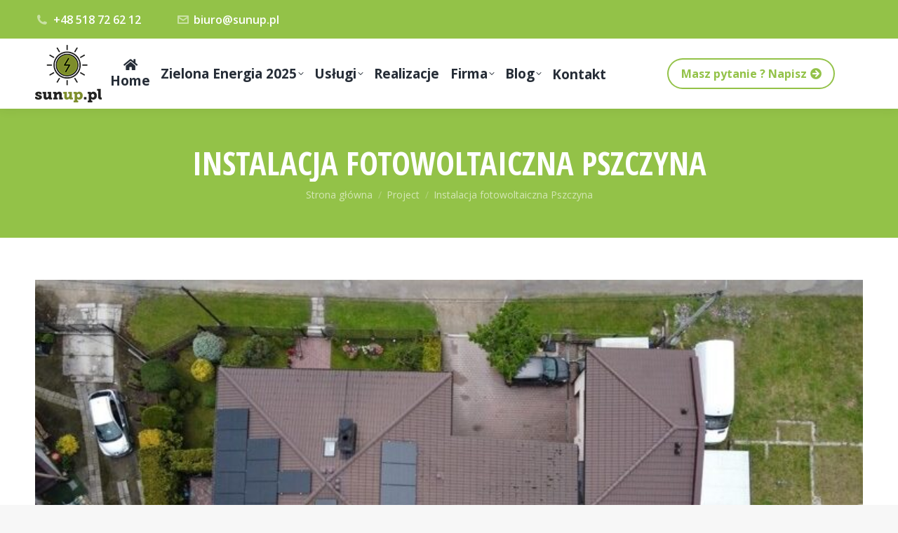

--- FILE ---
content_type: text/html; charset=UTF-8
request_url: https://sunup.pl/project/instalacja-fotowoltaiczna-pszczyna/
body_size: 18184
content:
<!DOCTYPE html>
<!--[if !(IE 6) | !(IE 7) | !(IE 8)  ]><!-->
<html lang="pl-PL" class="no-js">
<!--<![endif]-->
<head>
	<meta charset="UTF-8" />
		<meta name="viewport" content="width=device-width, initial-scale=1, maximum-scale=1, user-scalable=0">
		<meta name="theme-color" content="#93c248"/>	<link rel="profile" href="https://gmpg.org/xfn/11" />
	    <style>
        #wpadminbar #wp-admin-bar-p404_free_top_button .ab-icon:before {
            content: "\f103";
            color: red;
            top: 2px;
        }
    </style>
<meta name='robots' content='index, follow, max-image-preview:large, max-snippet:-1, max-video-preview:-1' />

	<!-- This site is optimized with the Yoast SEO plugin v21.7 - https://yoast.com/wordpress/plugins/seo/ -->
	<title>Instalacja fotowoltaiczna Pszczyna - SunUp</title>
	<link rel="canonical" href="https://sunup.pl/project/instalacja-fotowoltaiczna-pszczyna/" />
	<meta property="og:locale" content="pl_PL" />
	<meta property="og:type" content="article" />
	<meta property="og:title" content="Instalacja fotowoltaiczna Pszczyna - SunUp" />
	<meta property="og:description" content="Instalacja fotowoltaiczna Pszczyna" />
	<meta property="og:url" content="https://sunup.pl/project/instalacja-fotowoltaiczna-pszczyna/" />
	<meta property="og:site_name" content="SunUp" />
	<meta property="og:image" content="https://sunup.pl/wp-content/uploads/2021/02/instalacja-fotowoltaiczna-pszczyna.jpg" />
	<meta property="og:image:width" content="750" />
	<meta property="og:image:height" content="422" />
	<meta property="og:image:type" content="image/jpeg" />
	<meta name="twitter:card" content="summary_large_image" />
	<script type="application/ld+json" class="yoast-schema-graph">{"@context":"https://schema.org","@graph":[{"@type":"WebPage","@id":"https://sunup.pl/project/instalacja-fotowoltaiczna-pszczyna/","url":"https://sunup.pl/project/instalacja-fotowoltaiczna-pszczyna/","name":"Instalacja fotowoltaiczna Pszczyna - SunUp","isPartOf":{"@id":"https://sunup.pl/#website"},"primaryImageOfPage":{"@id":"https://sunup.pl/project/instalacja-fotowoltaiczna-pszczyna/#primaryimage"},"image":{"@id":"https://sunup.pl/project/instalacja-fotowoltaiczna-pszczyna/#primaryimage"},"thumbnailUrl":"https://sunup.pl/wp-content/uploads/2021/02/instalacja-fotowoltaiczna-pszczyna.jpg","datePublished":"2021-02-12T15:20:16+00:00","dateModified":"2021-02-12T15:20:16+00:00","breadcrumb":{"@id":"https://sunup.pl/project/instalacja-fotowoltaiczna-pszczyna/#breadcrumb"},"inLanguage":"pl-PL","potentialAction":[{"@type":"ReadAction","target":["https://sunup.pl/project/instalacja-fotowoltaiczna-pszczyna/"]}]},{"@type":"ImageObject","inLanguage":"pl-PL","@id":"https://sunup.pl/project/instalacja-fotowoltaiczna-pszczyna/#primaryimage","url":"https://sunup.pl/wp-content/uploads/2021/02/instalacja-fotowoltaiczna-pszczyna.jpg","contentUrl":"https://sunup.pl/wp-content/uploads/2021/02/instalacja-fotowoltaiczna-pszczyna.jpg","width":750,"height":422},{"@type":"BreadcrumbList","@id":"https://sunup.pl/project/instalacja-fotowoltaiczna-pszczyna/#breadcrumb","itemListElement":[{"@type":"ListItem","position":1,"name":"Strona główna","item":"https://sunup.pl/"},{"@type":"ListItem","position":2,"name":"Portfolio","item":"https://sunup.pl/project/"},{"@type":"ListItem","position":3,"name":"Instalacja fotowoltaiczna Pszczyna"}]},{"@type":"WebSite","@id":"https://sunup.pl/#website","url":"https://sunup.pl/","name":"SunUp","description":"Fotowoltaika dla każdego","publisher":{"@id":"https://sunup.pl/#organization"},"potentialAction":[{"@type":"SearchAction","target":{"@type":"EntryPoint","urlTemplate":"https://sunup.pl/?s={search_term_string}"},"query-input":"required name=search_term_string"}],"inLanguage":"pl-PL"},{"@type":"Organization","@id":"https://sunup.pl/#organization","name":"Sunup Fotowoltaika dla firm","url":"https://sunup.pl/","logo":{"@type":"ImageObject","inLanguage":"pl-PL","@id":"https://sunup.pl/#/schema/logo/image/","url":"https://sunup.pl/wp-content/uploads/2020/11/sun-up-logo-300x300-1.jpg","contentUrl":"https://sunup.pl/wp-content/uploads/2020/11/sun-up-logo-300x300-1.jpg","width":300,"height":300,"caption":"Sunup Fotowoltaika dla firm"},"image":{"@id":"https://sunup.pl/#/schema/logo/image/"}}]}</script>
	<!-- / Yoast SEO plugin. -->


<link rel='dns-prefetch' href='//fonts.googleapis.com' />
<script type="text/javascript">
/* <![CDATA[ */
window._wpemojiSettings = {"baseUrl":"https:\/\/s.w.org\/images\/core\/emoji\/14.0.0\/72x72\/","ext":".png","svgUrl":"https:\/\/s.w.org\/images\/core\/emoji\/14.0.0\/svg\/","svgExt":".svg","source":{"concatemoji":"https:\/\/sunup.pl\/wp-includes\/js\/wp-emoji-release.min.js?ver=6.4.7"}};
/*! This file is auto-generated */
!function(i,n){var o,s,e;function c(e){try{var t={supportTests:e,timestamp:(new Date).valueOf()};sessionStorage.setItem(o,JSON.stringify(t))}catch(e){}}function p(e,t,n){e.clearRect(0,0,e.canvas.width,e.canvas.height),e.fillText(t,0,0);var t=new Uint32Array(e.getImageData(0,0,e.canvas.width,e.canvas.height).data),r=(e.clearRect(0,0,e.canvas.width,e.canvas.height),e.fillText(n,0,0),new Uint32Array(e.getImageData(0,0,e.canvas.width,e.canvas.height).data));return t.every(function(e,t){return e===r[t]})}function u(e,t,n){switch(t){case"flag":return n(e,"\ud83c\udff3\ufe0f\u200d\u26a7\ufe0f","\ud83c\udff3\ufe0f\u200b\u26a7\ufe0f")?!1:!n(e,"\ud83c\uddfa\ud83c\uddf3","\ud83c\uddfa\u200b\ud83c\uddf3")&&!n(e,"\ud83c\udff4\udb40\udc67\udb40\udc62\udb40\udc65\udb40\udc6e\udb40\udc67\udb40\udc7f","\ud83c\udff4\u200b\udb40\udc67\u200b\udb40\udc62\u200b\udb40\udc65\u200b\udb40\udc6e\u200b\udb40\udc67\u200b\udb40\udc7f");case"emoji":return!n(e,"\ud83e\udef1\ud83c\udffb\u200d\ud83e\udef2\ud83c\udfff","\ud83e\udef1\ud83c\udffb\u200b\ud83e\udef2\ud83c\udfff")}return!1}function f(e,t,n){var r="undefined"!=typeof WorkerGlobalScope&&self instanceof WorkerGlobalScope?new OffscreenCanvas(300,150):i.createElement("canvas"),a=r.getContext("2d",{willReadFrequently:!0}),o=(a.textBaseline="top",a.font="600 32px Arial",{});return e.forEach(function(e){o[e]=t(a,e,n)}),o}function t(e){var t=i.createElement("script");t.src=e,t.defer=!0,i.head.appendChild(t)}"undefined"!=typeof Promise&&(o="wpEmojiSettingsSupports",s=["flag","emoji"],n.supports={everything:!0,everythingExceptFlag:!0},e=new Promise(function(e){i.addEventListener("DOMContentLoaded",e,{once:!0})}),new Promise(function(t){var n=function(){try{var e=JSON.parse(sessionStorage.getItem(o));if("object"==typeof e&&"number"==typeof e.timestamp&&(new Date).valueOf()<e.timestamp+604800&&"object"==typeof e.supportTests)return e.supportTests}catch(e){}return null}();if(!n){if("undefined"!=typeof Worker&&"undefined"!=typeof OffscreenCanvas&&"undefined"!=typeof URL&&URL.createObjectURL&&"undefined"!=typeof Blob)try{var e="postMessage("+f.toString()+"("+[JSON.stringify(s),u.toString(),p.toString()].join(",")+"));",r=new Blob([e],{type:"text/javascript"}),a=new Worker(URL.createObjectURL(r),{name:"wpTestEmojiSupports"});return void(a.onmessage=function(e){c(n=e.data),a.terminate(),t(n)})}catch(e){}c(n=f(s,u,p))}t(n)}).then(function(e){for(var t in e)n.supports[t]=e[t],n.supports.everything=n.supports.everything&&n.supports[t],"flag"!==t&&(n.supports.everythingExceptFlag=n.supports.everythingExceptFlag&&n.supports[t]);n.supports.everythingExceptFlag=n.supports.everythingExceptFlag&&!n.supports.flag,n.DOMReady=!1,n.readyCallback=function(){n.DOMReady=!0}}).then(function(){return e}).then(function(){var e;n.supports.everything||(n.readyCallback(),(e=n.source||{}).concatemoji?t(e.concatemoji):e.wpemoji&&e.twemoji&&(t(e.twemoji),t(e.wpemoji)))}))}((window,document),window._wpemojiSettings);
/* ]]> */
</script>
<style id='wp-emoji-styles-inline-css' type='text/css'>

	img.wp-smiley, img.emoji {
		display: inline !important;
		border: none !important;
		box-shadow: none !important;
		height: 1em !important;
		width: 1em !important;
		margin: 0 0.07em !important;
		vertical-align: -0.1em !important;
		background: none !important;
		padding: 0 !important;
	}
</style>
<link rel='stylesheet' id='wp-block-library-css' href='https://sunup.pl/wp-includes/css/dist/block-library/style.min.css?ver=6.4.7' type='text/css' media='all' />
<style id='wp-block-library-theme-inline-css' type='text/css'>
.wp-block-audio figcaption{color:#555;font-size:13px;text-align:center}.is-dark-theme .wp-block-audio figcaption{color:hsla(0,0%,100%,.65)}.wp-block-audio{margin:0 0 1em}.wp-block-code{border:1px solid #ccc;border-radius:4px;font-family:Menlo,Consolas,monaco,monospace;padding:.8em 1em}.wp-block-embed figcaption{color:#555;font-size:13px;text-align:center}.is-dark-theme .wp-block-embed figcaption{color:hsla(0,0%,100%,.65)}.wp-block-embed{margin:0 0 1em}.blocks-gallery-caption{color:#555;font-size:13px;text-align:center}.is-dark-theme .blocks-gallery-caption{color:hsla(0,0%,100%,.65)}.wp-block-image figcaption{color:#555;font-size:13px;text-align:center}.is-dark-theme .wp-block-image figcaption{color:hsla(0,0%,100%,.65)}.wp-block-image{margin:0 0 1em}.wp-block-pullquote{border-bottom:4px solid;border-top:4px solid;color:currentColor;margin-bottom:1.75em}.wp-block-pullquote cite,.wp-block-pullquote footer,.wp-block-pullquote__citation{color:currentColor;font-size:.8125em;font-style:normal;text-transform:uppercase}.wp-block-quote{border-left:.25em solid;margin:0 0 1.75em;padding-left:1em}.wp-block-quote cite,.wp-block-quote footer{color:currentColor;font-size:.8125em;font-style:normal;position:relative}.wp-block-quote.has-text-align-right{border-left:none;border-right:.25em solid;padding-left:0;padding-right:1em}.wp-block-quote.has-text-align-center{border:none;padding-left:0}.wp-block-quote.is-large,.wp-block-quote.is-style-large,.wp-block-quote.is-style-plain{border:none}.wp-block-search .wp-block-search__label{font-weight:700}.wp-block-search__button{border:1px solid #ccc;padding:.375em .625em}:where(.wp-block-group.has-background){padding:1.25em 2.375em}.wp-block-separator.has-css-opacity{opacity:.4}.wp-block-separator{border:none;border-bottom:2px solid;margin-left:auto;margin-right:auto}.wp-block-separator.has-alpha-channel-opacity{opacity:1}.wp-block-separator:not(.is-style-wide):not(.is-style-dots){width:100px}.wp-block-separator.has-background:not(.is-style-dots){border-bottom:none;height:1px}.wp-block-separator.has-background:not(.is-style-wide):not(.is-style-dots){height:2px}.wp-block-table{margin:0 0 1em}.wp-block-table td,.wp-block-table th{word-break:normal}.wp-block-table figcaption{color:#555;font-size:13px;text-align:center}.is-dark-theme .wp-block-table figcaption{color:hsla(0,0%,100%,.65)}.wp-block-video figcaption{color:#555;font-size:13px;text-align:center}.is-dark-theme .wp-block-video figcaption{color:hsla(0,0%,100%,.65)}.wp-block-video{margin:0 0 1em}.wp-block-template-part.has-background{margin-bottom:0;margin-top:0;padding:1.25em 2.375em}
</style>
<link rel='stylesheet' id='wp-call-btn-guten-blocks-style-css' href='https://sunup.pl/wp-content/plugins/wp-call-button/assets/block/build/index.css?ver=085f82fba130fc4cf3057de5e2dcc820' type='text/css' media='all' />
<style id='classic-theme-styles-inline-css' type='text/css'>
/*! This file is auto-generated */
.wp-block-button__link{color:#fff;background-color:#32373c;border-radius:9999px;box-shadow:none;text-decoration:none;padding:calc(.667em + 2px) calc(1.333em + 2px);font-size:1.125em}.wp-block-file__button{background:#32373c;color:#fff;text-decoration:none}
</style>
<style id='global-styles-inline-css' type='text/css'>
body{--wp--preset--color--black: #000000;--wp--preset--color--cyan-bluish-gray: #abb8c3;--wp--preset--color--white: #FFF;--wp--preset--color--pale-pink: #f78da7;--wp--preset--color--vivid-red: #cf2e2e;--wp--preset--color--luminous-vivid-orange: #ff6900;--wp--preset--color--luminous-vivid-amber: #fcb900;--wp--preset--color--light-green-cyan: #7bdcb5;--wp--preset--color--vivid-green-cyan: #00d084;--wp--preset--color--pale-cyan-blue: #8ed1fc;--wp--preset--color--vivid-cyan-blue: #0693e3;--wp--preset--color--vivid-purple: #9b51e0;--wp--preset--color--accent: #93c248;--wp--preset--color--dark-gray: #111;--wp--preset--color--light-gray: #767676;--wp--preset--gradient--vivid-cyan-blue-to-vivid-purple: linear-gradient(135deg,rgba(6,147,227,1) 0%,rgb(155,81,224) 100%);--wp--preset--gradient--light-green-cyan-to-vivid-green-cyan: linear-gradient(135deg,rgb(122,220,180) 0%,rgb(0,208,130) 100%);--wp--preset--gradient--luminous-vivid-amber-to-luminous-vivid-orange: linear-gradient(135deg,rgba(252,185,0,1) 0%,rgba(255,105,0,1) 100%);--wp--preset--gradient--luminous-vivid-orange-to-vivid-red: linear-gradient(135deg,rgba(255,105,0,1) 0%,rgb(207,46,46) 100%);--wp--preset--gradient--very-light-gray-to-cyan-bluish-gray: linear-gradient(135deg,rgb(238,238,238) 0%,rgb(169,184,195) 100%);--wp--preset--gradient--cool-to-warm-spectrum: linear-gradient(135deg,rgb(74,234,220) 0%,rgb(151,120,209) 20%,rgb(207,42,186) 40%,rgb(238,44,130) 60%,rgb(251,105,98) 80%,rgb(254,248,76) 100%);--wp--preset--gradient--blush-light-purple: linear-gradient(135deg,rgb(255,206,236) 0%,rgb(152,150,240) 100%);--wp--preset--gradient--blush-bordeaux: linear-gradient(135deg,rgb(254,205,165) 0%,rgb(254,45,45) 50%,rgb(107,0,62) 100%);--wp--preset--gradient--luminous-dusk: linear-gradient(135deg,rgb(255,203,112) 0%,rgb(199,81,192) 50%,rgb(65,88,208) 100%);--wp--preset--gradient--pale-ocean: linear-gradient(135deg,rgb(255,245,203) 0%,rgb(182,227,212) 50%,rgb(51,167,181) 100%);--wp--preset--gradient--electric-grass: linear-gradient(135deg,rgb(202,248,128) 0%,rgb(113,206,126) 100%);--wp--preset--gradient--midnight: linear-gradient(135deg,rgb(2,3,129) 0%,rgb(40,116,252) 100%);--wp--preset--font-size--small: 13px;--wp--preset--font-size--medium: 20px;--wp--preset--font-size--large: 36px;--wp--preset--font-size--x-large: 42px;--wp--preset--spacing--20: 0.44rem;--wp--preset--spacing--30: 0.67rem;--wp--preset--spacing--40: 1rem;--wp--preset--spacing--50: 1.5rem;--wp--preset--spacing--60: 2.25rem;--wp--preset--spacing--70: 3.38rem;--wp--preset--spacing--80: 5.06rem;--wp--preset--shadow--natural: 6px 6px 9px rgba(0, 0, 0, 0.2);--wp--preset--shadow--deep: 12px 12px 50px rgba(0, 0, 0, 0.4);--wp--preset--shadow--sharp: 6px 6px 0px rgba(0, 0, 0, 0.2);--wp--preset--shadow--outlined: 6px 6px 0px -3px rgba(255, 255, 255, 1), 6px 6px rgba(0, 0, 0, 1);--wp--preset--shadow--crisp: 6px 6px 0px rgba(0, 0, 0, 1);}:where(.is-layout-flex){gap: 0.5em;}:where(.is-layout-grid){gap: 0.5em;}body .is-layout-flow > .alignleft{float: left;margin-inline-start: 0;margin-inline-end: 2em;}body .is-layout-flow > .alignright{float: right;margin-inline-start: 2em;margin-inline-end: 0;}body .is-layout-flow > .aligncenter{margin-left: auto !important;margin-right: auto !important;}body .is-layout-constrained > .alignleft{float: left;margin-inline-start: 0;margin-inline-end: 2em;}body .is-layout-constrained > .alignright{float: right;margin-inline-start: 2em;margin-inline-end: 0;}body .is-layout-constrained > .aligncenter{margin-left: auto !important;margin-right: auto !important;}body .is-layout-constrained > :where(:not(.alignleft):not(.alignright):not(.alignfull)){max-width: var(--wp--style--global--content-size);margin-left: auto !important;margin-right: auto !important;}body .is-layout-constrained > .alignwide{max-width: var(--wp--style--global--wide-size);}body .is-layout-flex{display: flex;}body .is-layout-flex{flex-wrap: wrap;align-items: center;}body .is-layout-flex > *{margin: 0;}body .is-layout-grid{display: grid;}body .is-layout-grid > *{margin: 0;}:where(.wp-block-columns.is-layout-flex){gap: 2em;}:where(.wp-block-columns.is-layout-grid){gap: 2em;}:where(.wp-block-post-template.is-layout-flex){gap: 1.25em;}:where(.wp-block-post-template.is-layout-grid){gap: 1.25em;}.has-black-color{color: var(--wp--preset--color--black) !important;}.has-cyan-bluish-gray-color{color: var(--wp--preset--color--cyan-bluish-gray) !important;}.has-white-color{color: var(--wp--preset--color--white) !important;}.has-pale-pink-color{color: var(--wp--preset--color--pale-pink) !important;}.has-vivid-red-color{color: var(--wp--preset--color--vivid-red) !important;}.has-luminous-vivid-orange-color{color: var(--wp--preset--color--luminous-vivid-orange) !important;}.has-luminous-vivid-amber-color{color: var(--wp--preset--color--luminous-vivid-amber) !important;}.has-light-green-cyan-color{color: var(--wp--preset--color--light-green-cyan) !important;}.has-vivid-green-cyan-color{color: var(--wp--preset--color--vivid-green-cyan) !important;}.has-pale-cyan-blue-color{color: var(--wp--preset--color--pale-cyan-blue) !important;}.has-vivid-cyan-blue-color{color: var(--wp--preset--color--vivid-cyan-blue) !important;}.has-vivid-purple-color{color: var(--wp--preset--color--vivid-purple) !important;}.has-black-background-color{background-color: var(--wp--preset--color--black) !important;}.has-cyan-bluish-gray-background-color{background-color: var(--wp--preset--color--cyan-bluish-gray) !important;}.has-white-background-color{background-color: var(--wp--preset--color--white) !important;}.has-pale-pink-background-color{background-color: var(--wp--preset--color--pale-pink) !important;}.has-vivid-red-background-color{background-color: var(--wp--preset--color--vivid-red) !important;}.has-luminous-vivid-orange-background-color{background-color: var(--wp--preset--color--luminous-vivid-orange) !important;}.has-luminous-vivid-amber-background-color{background-color: var(--wp--preset--color--luminous-vivid-amber) !important;}.has-light-green-cyan-background-color{background-color: var(--wp--preset--color--light-green-cyan) !important;}.has-vivid-green-cyan-background-color{background-color: var(--wp--preset--color--vivid-green-cyan) !important;}.has-pale-cyan-blue-background-color{background-color: var(--wp--preset--color--pale-cyan-blue) !important;}.has-vivid-cyan-blue-background-color{background-color: var(--wp--preset--color--vivid-cyan-blue) !important;}.has-vivid-purple-background-color{background-color: var(--wp--preset--color--vivid-purple) !important;}.has-black-border-color{border-color: var(--wp--preset--color--black) !important;}.has-cyan-bluish-gray-border-color{border-color: var(--wp--preset--color--cyan-bluish-gray) !important;}.has-white-border-color{border-color: var(--wp--preset--color--white) !important;}.has-pale-pink-border-color{border-color: var(--wp--preset--color--pale-pink) !important;}.has-vivid-red-border-color{border-color: var(--wp--preset--color--vivid-red) !important;}.has-luminous-vivid-orange-border-color{border-color: var(--wp--preset--color--luminous-vivid-orange) !important;}.has-luminous-vivid-amber-border-color{border-color: var(--wp--preset--color--luminous-vivid-amber) !important;}.has-light-green-cyan-border-color{border-color: var(--wp--preset--color--light-green-cyan) !important;}.has-vivid-green-cyan-border-color{border-color: var(--wp--preset--color--vivid-green-cyan) !important;}.has-pale-cyan-blue-border-color{border-color: var(--wp--preset--color--pale-cyan-blue) !important;}.has-vivid-cyan-blue-border-color{border-color: var(--wp--preset--color--vivid-cyan-blue) !important;}.has-vivid-purple-border-color{border-color: var(--wp--preset--color--vivid-purple) !important;}.has-vivid-cyan-blue-to-vivid-purple-gradient-background{background: var(--wp--preset--gradient--vivid-cyan-blue-to-vivid-purple) !important;}.has-light-green-cyan-to-vivid-green-cyan-gradient-background{background: var(--wp--preset--gradient--light-green-cyan-to-vivid-green-cyan) !important;}.has-luminous-vivid-amber-to-luminous-vivid-orange-gradient-background{background: var(--wp--preset--gradient--luminous-vivid-amber-to-luminous-vivid-orange) !important;}.has-luminous-vivid-orange-to-vivid-red-gradient-background{background: var(--wp--preset--gradient--luminous-vivid-orange-to-vivid-red) !important;}.has-very-light-gray-to-cyan-bluish-gray-gradient-background{background: var(--wp--preset--gradient--very-light-gray-to-cyan-bluish-gray) !important;}.has-cool-to-warm-spectrum-gradient-background{background: var(--wp--preset--gradient--cool-to-warm-spectrum) !important;}.has-blush-light-purple-gradient-background{background: var(--wp--preset--gradient--blush-light-purple) !important;}.has-blush-bordeaux-gradient-background{background: var(--wp--preset--gradient--blush-bordeaux) !important;}.has-luminous-dusk-gradient-background{background: var(--wp--preset--gradient--luminous-dusk) !important;}.has-pale-ocean-gradient-background{background: var(--wp--preset--gradient--pale-ocean) !important;}.has-electric-grass-gradient-background{background: var(--wp--preset--gradient--electric-grass) !important;}.has-midnight-gradient-background{background: var(--wp--preset--gradient--midnight) !important;}.has-small-font-size{font-size: var(--wp--preset--font-size--small) !important;}.has-medium-font-size{font-size: var(--wp--preset--font-size--medium) !important;}.has-large-font-size{font-size: var(--wp--preset--font-size--large) !important;}.has-x-large-font-size{font-size: var(--wp--preset--font-size--x-large) !important;}
.wp-block-navigation a:where(:not(.wp-element-button)){color: inherit;}
:where(.wp-block-post-template.is-layout-flex){gap: 1.25em;}:where(.wp-block-post-template.is-layout-grid){gap: 1.25em;}
:where(.wp-block-columns.is-layout-flex){gap: 2em;}:where(.wp-block-columns.is-layout-grid){gap: 2em;}
.wp-block-pullquote{font-size: 1.5em;line-height: 1.6;}
</style>
<link rel='stylesheet' id='the7-font-css' href='https://sunup.pl/wp-content/themes/dt-the7/fonts/icomoon-the7-font/icomoon-the7-font.min.css?ver=11.10.1.1' type='text/css' media='all' />
<link rel='stylesheet' id='the7-awesome-fonts-css' href='https://sunup.pl/wp-content/themes/dt-the7/fonts/FontAwesome/css/all.min.css?ver=11.10.1.1' type='text/css' media='all' />
<link rel='stylesheet' id='js_composer_front-css' href='https://sunup.pl/wp-content/plugins/js_composer/assets/css/js_composer.min.css?ver=6.4.1' type='text/css' media='all' />
<link rel='stylesheet' id='dt-web-fonts-css' href='https://fonts.googleapis.com/css?family=Roboto:400,600,700%7COpen+Sans:400,600,700%7CRoboto+Condensed:400,600,700%7COpen+Sans+Condensed:400,600,700' type='text/css' media='all' />
<link rel='stylesheet' id='dt-main-css' href='https://sunup.pl/wp-content/themes/dt-the7/css/main.min.css?ver=11.10.1.1' type='text/css' media='all' />
<style id='dt-main-inline-css' type='text/css'>
body #load {
  display: block;
  height: 100%;
  overflow: hidden;
  position: fixed;
  width: 100%;
  z-index: 9901;
  opacity: 1;
  visibility: visible;
  transition: all .35s ease-out;
}
.load-wrap {
  width: 100%;
  height: 100%;
  background-position: center center;
  background-repeat: no-repeat;
  text-align: center;
  display: -ms-flexbox;
  display: -ms-flex;
  display: flex;
  -ms-align-items: center;
  -ms-flex-align: center;
  align-items: center;
  -ms-flex-flow: column wrap;
  flex-flow: column wrap;
  -ms-flex-pack: center;
  -ms-justify-content: center;
  justify-content: center;
}
.load-wrap > svg {
  position: absolute;
  top: 50%;
  left: 50%;
  transform: translate(-50%,-50%);
}
#load {
  background: var(--the7-elementor-beautiful-loading-bg,#ffffff);
  --the7-beautiful-spinner-color2: var(--the7-beautiful-spinner-color,rgba(147,194,72,0.3));
}

</style>
<link rel='stylesheet' id='the7-custom-scrollbar-css' href='https://sunup.pl/wp-content/themes/dt-the7/lib/custom-scrollbar/custom-scrollbar.min.css?ver=11.10.1.1' type='text/css' media='all' />
<link rel='stylesheet' id='the7-wpbakery-css' href='https://sunup.pl/wp-content/themes/dt-the7/css/wpbakery.min.css?ver=11.10.1.1' type='text/css' media='all' />
<link rel='stylesheet' id='the7-core-css' href='https://sunup.pl/wp-content/plugins/dt-the7-core/assets/css/post-type.min.css?ver=2.7.7' type='text/css' media='all' />
<link rel='stylesheet' id='the7-css-vars-css' href='https://sunup.pl/wp-content/uploads/the7-css/css-vars.css?ver=26cc9d1f71a6' type='text/css' media='all' />
<link rel='stylesheet' id='dt-custom-css' href='https://sunup.pl/wp-content/uploads/the7-css/custom.css?ver=26cc9d1f71a6' type='text/css' media='all' />
<link rel='stylesheet' id='dt-media-css' href='https://sunup.pl/wp-content/uploads/the7-css/media.css?ver=26cc9d1f71a6' type='text/css' media='all' />
<link rel='stylesheet' id='the7-mega-menu-css' href='https://sunup.pl/wp-content/uploads/the7-css/mega-menu.css?ver=26cc9d1f71a6' type='text/css' media='all' />
<link rel='stylesheet' id='the7-elements-albums-portfolio-css' href='https://sunup.pl/wp-content/uploads/the7-css/the7-elements-albums-portfolio.css?ver=26cc9d1f71a6' type='text/css' media='all' />
<link rel='stylesheet' id='the7-elements-css' href='https://sunup.pl/wp-content/uploads/the7-css/post-type-dynamic.css?ver=26cc9d1f71a6' type='text/css' media='all' />
<link rel='stylesheet' id='style-css' href='https://sunup.pl/wp-content/themes/dt-the7/style.css?ver=11.10.1.1' type='text/css' media='all' />
<script type="text/javascript" src="https://sunup.pl/wp-includes/js/jquery/jquery.min.js?ver=3.7.1" id="jquery-core-js"></script>
<script type="text/javascript" src="https://sunup.pl/wp-includes/js/jquery/jquery-migrate.min.js?ver=3.4.1" id="jquery-migrate-js"></script>
<script type="text/javascript" src="https://sunup.pl/wp-content/plugins/revslider/public/assets/js/rbtools.min.js?ver=6.6.19" async id="tp-tools-js"></script>
<script type="text/javascript" src="https://sunup.pl/wp-content/plugins/revslider/public/assets/js/rs6.min.js?ver=6.6.19" async id="revmin-js"></script>
<script type="text/javascript" id="dt-above-fold-js-extra">
/* <![CDATA[ */
var dtLocal = {"themeUrl":"https:\/\/sunup.pl\/wp-content\/themes\/dt-the7","passText":"Aby zobaczy\u0107 chronion\u0105 tre\u015b\u0107, wprowad\u017a has\u0142o poni\u017cej:","moreButtonText":{"loading":"Wczytywanie...","loadMore":"Wczytaj wi\u0119cej"},"postID":"2574","ajaxurl":"https:\/\/sunup.pl\/wp-admin\/admin-ajax.php","REST":{"baseUrl":"https:\/\/sunup.pl\/wp-json\/the7\/v1","endpoints":{"sendMail":"\/send-mail"}},"contactMessages":{"required":"Jedno z p\u00f3l zawiera b\u0142\u0119dy. Popraw je i spr\u00f3buj ponownie.","terms":"Please accept the privacy policy.","fillTheCaptchaError":"Please, fill the captcha."},"captchaSiteKey":"","ajaxNonce":"9387a40fc1","pageData":"","themeSettings":{"smoothScroll":"off","lazyLoading":false,"desktopHeader":{"height":100},"ToggleCaptionEnabled":"disabled","ToggleCaption":"Nawigacja","floatingHeader":{"showAfter":160,"showMenu":true,"height":70,"logo":{"showLogo":true,"html":"<img class=\" preload-me\" src=\"https:\/\/sunup.pl\/wp-content\/uploads\/2022\/02\/logo-nowe-2022.png\" srcset=\"https:\/\/sunup.pl\/wp-content\/uploads\/2022\/02\/logo-nowe-2022.png 95w, https:\/\/sunup.pl\/wp-content\/uploads\/2022\/02\/logo-nowe-2022.png 95w\" width=\"95\" height=\"124\"   sizes=\"95px\" alt=\"SunUp\" \/>","url":"https:\/\/sunup.pl\/"}},"topLine":{"floatingTopLine":{"logo":{"showLogo":false,"html":""}}},"mobileHeader":{"firstSwitchPoint":1100,"secondSwitchPoint":778,"firstSwitchPointHeight":70,"secondSwitchPointHeight":60,"mobileToggleCaptionEnabled":"disabled","mobileToggleCaption":"Menu"},"stickyMobileHeaderFirstSwitch":{"logo":{"html":"<img class=\" preload-me\" src=\"https:\/\/sunup.pl\/wp-content\/uploads\/2022\/02\/logo-nowe-2022.png\" srcset=\"https:\/\/sunup.pl\/wp-content\/uploads\/2022\/02\/logo-nowe-2022.png 95w, https:\/\/sunup.pl\/wp-content\/uploads\/2022\/02\/logo-nowe-2022.png 95w\" width=\"95\" height=\"124\"   sizes=\"95px\" alt=\"SunUp\" \/>"}},"stickyMobileHeaderSecondSwitch":{"logo":{"html":"<img class=\" preload-me\" src=\"https:\/\/sunup.pl\/wp-content\/uploads\/2022\/02\/logo-nowe-2022.png\" srcset=\"https:\/\/sunup.pl\/wp-content\/uploads\/2022\/02\/logo-nowe-2022.png 95w, https:\/\/sunup.pl\/wp-content\/uploads\/2022\/02\/logo-nowe-2022.png 95w\" width=\"95\" height=\"124\"   sizes=\"95px\" alt=\"SunUp\" \/>"}},"sidebar":{"switchPoint":990},"boxedWidth":"1340px"},"VCMobileScreenWidth":"778"};
var dtShare = {"shareButtonText":{"facebook":"Udost\u0119pnij na Facebooku","twitter":"Tweetnij","pinterest":"Przypnij to","linkedin":"Udost\u0119pnij na Linkedin","whatsapp":"Udost\u0119pnij na Whatsapp"},"overlayOpacity":"80"};
/* ]]> */
</script>
<script type="text/javascript" src="https://sunup.pl/wp-content/themes/dt-the7/js/above-the-fold.min.js?ver=11.10.1.1" id="dt-above-fold-js"></script>
<link rel="https://api.w.org/" href="https://sunup.pl/wp-json/" /><link rel="alternate" type="application/json" href="https://sunup.pl/wp-json/wp/v2/dt_portfolio/2574" /><link rel="EditURI" type="application/rsd+xml" title="RSD" href="https://sunup.pl/xmlrpc.php?rsd" />
<meta name="generator" content="WordPress 6.4.7" />
<link rel='shortlink' href='https://sunup.pl/?p=2574' />
<link rel="alternate" type="application/json+oembed" href="https://sunup.pl/wp-json/oembed/1.0/embed?url=https%3A%2F%2Fsunup.pl%2Fproject%2Finstalacja-fotowoltaiczna-pszczyna%2F" />
<link rel="alternate" type="text/xml+oembed" href="https://sunup.pl/wp-json/oembed/1.0/embed?url=https%3A%2F%2Fsunup.pl%2Fproject%2Finstalacja-fotowoltaiczna-pszczyna%2F&#038;format=xml" />

		<!-- GA Google Analytics @ https://m0n.co/ga -->
		<script>
			(function(i,s,o,g,r,a,m){i['GoogleAnalyticsObject']=r;i[r]=i[r]||function(){
			(i[r].q=i[r].q||[]).push(arguments)},i[r].l=1*new Date();a=s.createElement(o),
			m=s.getElementsByTagName(o)[0];a.async=1;a.src=g;m.parentNode.insertBefore(a,m)
			})(window,document,'script','https://www.google-analytics.com/analytics.js','ga');
			ga('create', 'UA-158846170-1', 'auto');
			ga('send', 'pageview');
		</script>

	<!-- This website uses the WP Call Button plugin to generate more leads. --><style type="text/css">.wp-call-button{ display: none; } @media screen and (max-width: 650px) { .wp-call-button{display: block; position: fixed; text-decoration: none; z-index: 9999999999;width: 60px; height: 60px; border-radius: 50%;/*transform: scale(0.8);*/ background: #93c248 !important; color: white !important; border-radius: 0; width: 100%; text-align: center !important; font-size: 24px !important;  font-weight: bold !important; padding: 17px 0 0 0 !important; text-decoration: none !important;  bottom: 0; } }</style><meta name="generator" content="Powered by WPBakery Page Builder - drag and drop page builder for WordPress."/>
<meta name="generator" content="Powered by Slider Revolution 6.6.19 - responsive, Mobile-Friendly Slider Plugin for WordPress with comfortable drag and drop interface." />
<script type="text/javascript" id="the7-loader-script">
document.addEventListener("DOMContentLoaded", function(event) {
	var load = document.getElementById("load");
	if(!load.classList.contains('loader-removed')){
		var removeLoading = setTimeout(function() {
			load.className += " loader-removed";
		}, 300);
	}
});
</script>
		<link rel="icon" href="https://sunup.pl/wp-content/uploads/2020/01/cropped-image_big-—-kopia-e1578996587934-1-32x32.png" sizes="32x32" />
<link rel="icon" href="https://sunup.pl/wp-content/uploads/2020/01/cropped-image_big-—-kopia-e1578996587934-1-192x192.png" sizes="192x192" />
<link rel="apple-touch-icon" href="https://sunup.pl/wp-content/uploads/2020/01/cropped-image_big-—-kopia-e1578996587934-1-180x180.png" />
<meta name="msapplication-TileImage" content="https://sunup.pl/wp-content/uploads/2020/01/cropped-image_big-—-kopia-e1578996587934-1-270x270.png" />
<script>function setREVStartSize(e){
			//window.requestAnimationFrame(function() {
				window.RSIW = window.RSIW===undefined ? window.innerWidth : window.RSIW;
				window.RSIH = window.RSIH===undefined ? window.innerHeight : window.RSIH;
				try {
					var pw = document.getElementById(e.c).parentNode.offsetWidth,
						newh;
					pw = pw===0 || isNaN(pw) || (e.l=="fullwidth" || e.layout=="fullwidth") ? window.RSIW : pw;
					e.tabw = e.tabw===undefined ? 0 : parseInt(e.tabw);
					e.thumbw = e.thumbw===undefined ? 0 : parseInt(e.thumbw);
					e.tabh = e.tabh===undefined ? 0 : parseInt(e.tabh);
					e.thumbh = e.thumbh===undefined ? 0 : parseInt(e.thumbh);
					e.tabhide = e.tabhide===undefined ? 0 : parseInt(e.tabhide);
					e.thumbhide = e.thumbhide===undefined ? 0 : parseInt(e.thumbhide);
					e.mh = e.mh===undefined || e.mh=="" || e.mh==="auto" ? 0 : parseInt(e.mh,0);
					if(e.layout==="fullscreen" || e.l==="fullscreen")
						newh = Math.max(e.mh,window.RSIH);
					else{
						e.gw = Array.isArray(e.gw) ? e.gw : [e.gw];
						for (var i in e.rl) if (e.gw[i]===undefined || e.gw[i]===0) e.gw[i] = e.gw[i-1];
						e.gh = e.el===undefined || e.el==="" || (Array.isArray(e.el) && e.el.length==0)? e.gh : e.el;
						e.gh = Array.isArray(e.gh) ? e.gh : [e.gh];
						for (var i in e.rl) if (e.gh[i]===undefined || e.gh[i]===0) e.gh[i] = e.gh[i-1];
											
						var nl = new Array(e.rl.length),
							ix = 0,
							sl;
						e.tabw = e.tabhide>=pw ? 0 : e.tabw;
						e.thumbw = e.thumbhide>=pw ? 0 : e.thumbw;
						e.tabh = e.tabhide>=pw ? 0 : e.tabh;
						e.thumbh = e.thumbhide>=pw ? 0 : e.thumbh;
						for (var i in e.rl) nl[i] = e.rl[i]<window.RSIW ? 0 : e.rl[i];
						sl = nl[0];
						for (var i in nl) if (sl>nl[i] && nl[i]>0) { sl = nl[i]; ix=i;}
						var m = pw>(e.gw[ix]+e.tabw+e.thumbw) ? 1 : (pw-(e.tabw+e.thumbw)) / (e.gw[ix]);
						newh =  (e.gh[ix] * m) + (e.tabh + e.thumbh);
					}
					var el = document.getElementById(e.c);
					if (el!==null && el) el.style.height = newh+"px";
					el = document.getElementById(e.c+"_wrapper");
					if (el!==null && el) {
						el.style.height = newh+"px";
						el.style.display = "block";
					}
				} catch(e){
					console.log("Failure at Presize of Slider:" + e)
				}
			//});
		  };</script>
		<style type="text/css" id="wp-custom-css">
			p {
    margin-bottom: 10px;
	  color: black;
}

.sidebar-content .widget:not(.widget_icl_lang_sel_widget) a:not(.elementor-button), .sidebar-content.solid-bg .widget:not(.widget_icl_lang_sel_widget) a:not(.elementor-button) * {
    color: black;
}

.masthead:not(.side-header).full-width .top-bar, .top-bar .masthead.side-header-menu-icon {
    max-width: 100%;
    height: 55px;
}

.masthead:not(.side-header) .mini-widgets>.last, .masthead:not(.side-header) .mini-widgets>:last-child, .masthead:not(.side-header) .mobile-mini-widgets>.last, .masthead:not(.side-header) .mobile-mini-widgets>:last-child, .side-header .top-bar .mini-widgets>.last, .side-header .top-bar .mini-widgets>:last-child, .side-header .top-bar .mobile-mini-widgets>.last, .side-header .top-bar .mobile-mini-widgets>:last-child, .side-header-h-stroke .mini-widgets>.last, .side-header-h-stroke .mini-widgets>:last-child, .side-header-h-stroke .mobile-mini-widgets>.last, .side-header-h-stroke .mobile-mini-widgets>:last-child {
    margin-right: 40px;
	margin-left: 40px;
	
}		</style>
		<noscript><style> .wpb_animate_when_almost_visible { opacity: 1; }</style></noscript><style id='the7-custom-inline-css' type='text/css'>
.alignfull {
  margin-top: calc(2 * 1rem);
  margin-right: 0;
  margin-bottom: calc(2 * 1rem);
  margin-left: 0;
  max-width: 100%;
}

.wp-block-image.alignfull img {
  width: 100vw;
  margin-left: auto;
  margin-right: auto;
}

</style>
	
	<!-- Google tag (gtag.js) -->
<script async src="https://www.googletagmanager.com/gtag/js?id=G-VRWH4E7F2V"></script>
<script>
  window.dataLayer = window.dataLayer || [];
  function gtag(){dataLayer.push(arguments);}
  gtag('js', new Date());

  gtag('config', 'G-VRWH4E7F2V');
</script>
</head>
<body id="the7-body" class="dt_portfolio-template-default single single-portfolio postid-2574 wp-embed-responsive the7-core-ver-2.7.7 no-comments dt-responsive-on right-mobile-menu-close-icon ouside-menu-close-icon mobile-hamburger-close-bg-enable mobile-hamburger-close-bg-hover-enable  fade-medium-mobile-menu-close-icon fade-medium-menu-close-icon srcset-enabled btn-flat custom-btn-color custom-btn-hover-color phantom-sticky phantom-shadow-decoration phantom-main-logo-on sticky-mobile-header top-header first-switch-logo-left first-switch-menu-right second-switch-logo-left second-switch-menu-right right-mobile-menu layzr-loading-on inline-message-style the7-ver-11.10.1.1 dt-fa-compatibility wpb-js-composer js-comp-ver-6.4.1 vc_responsive">
<!-- The7 11.10.1.1 -->
<div id="load" class="hourglass-loader">
	<div class="load-wrap"><style type="text/css">
    .the7-spinner {
        width: 60px;
        height: 72px;
        position: relative;
    }
    .the7-spinner > div {
        animation: spinner-animation 1.2s cubic-bezier(1, 1, 1, 1) infinite;
        width: 9px;
        left: 0;
        display: inline-block;
        position: absolute;
        background-color:var(--the7-beautiful-spinner-color2);
        height: 18px;
        top: 27px;
    }
    div.the7-spinner-animate-2 {
        animation-delay: 0.2s;
        left: 13px
    }
    div.the7-spinner-animate-3 {
        animation-delay: 0.4s;
        left: 26px
    }
    div.the7-spinner-animate-4 {
        animation-delay: 0.6s;
        left: 39px
    }
    div.the7-spinner-animate-5 {
        animation-delay: 0.8s;
        left: 52px
    }
    @keyframes spinner-animation {
        0% {
            top: 27px;
            height: 18px;
        }
        20% {
            top: 9px;
            height: 54px;
        }
        50% {
            top: 27px;
            height: 18px;
        }
        100% {
            top: 27px;
            height: 18px;
        }
    }
</style>

<div class="the7-spinner">
    <div class="the7-spinner-animate-1"></div>
    <div class="the7-spinner-animate-2"></div>
    <div class="the7-spinner-animate-3"></div>
    <div class="the7-spinner-animate-4"></div>
    <div class="the7-spinner-animate-5"></div>
</div></div>
</div>
<div id="page" >
	<a class="skip-link screen-reader-text" href="#content">Przewiń do zawartości</a>

<div class="masthead inline-header justify widgets full-height full-width shadow-decoration shadow-mobile-header-decoration medium-mobile-menu-icon dt-parent-menu-clickable show-sub-menu-on-hover show-device-logo show-mobile-logo"  role="banner">

	<div class="top-bar top-bar-line-hide">
	<div class="top-bar-bg" ></div>
	<div class="left-widgets mini-widgets"><a href="tel:+48 518 726 212" class="mini-contacts phone show-on-desktop in-top-bar-right in-top-bar" data-wpel-link="internal"><i class="fa-fw the7-mw-icon-phone-bold"></i>+48 518 72 62 12 </a><a href="mailto:biuro@sunup.pl" class="mini-contacts address show-on-desktop in-top-bar-right in-top-bar"><i class="fa-fw icomoon-the7-font-the7-mail-011"></i>biuro@sunup.pl</a></div><div class="right-widgets mini-widgets"><div class="mini-search hide-on-desktop hide-on-first-switch hide-on-second-switch animate-search-width custom-icon"><form class="searchform mini-widget-searchform" role="search" method="get" action="https://sunup.pl/">

	<div class="screen-reader-text">Szukaj:</div>

	
		<input type="text" class="field searchform-s" name="s" value="" placeholder="Search..." title="Search form"/>
		<a href="" class="search-icon" data-wpel-link="internal"><i class="the7-mw-icon-search-bold"></i></a>

			<input type="submit" class="assistive-text searchsubmit" value="Idź!"/>
</form>
</div><div class="soc-ico hide-on-desktop hide-on-first-switch hide-on-second-switch disabled-bg custom-border border-on hover-custom-bg hover-disabled-border  hover-border-off"><a title="Facebook page opens in new window" href="/" target="_blank" class="facebook" data-wpel-link="internal"><span class="soc-font-icon"></span><span class="screen-reader-text">Facebook page opens in new window</span></a><a title="Twitter page opens in new window" href="/" target="_blank" class="twitter" data-wpel-link="internal"><span class="soc-font-icon"></span><span class="screen-reader-text">Twitter page opens in new window</span></a><a title="Dribbble page opens in new window" href="/" target="_blank" class="dribbble" data-wpel-link="internal"><span class="soc-font-icon"></span><span class="screen-reader-text">Dribbble page opens in new window</span></a></div></div></div>

	<header class="header-bar">

		<div class="branding">
	<div id="site-title" class="assistive-text">SunUp</div>
	<div id="site-description" class="assistive-text">Fotowoltaika dla każdego</div>
	<a class="same-logo" href="https://sunup.pl/" data-wpel-link="internal"><img class=" preload-me" src="https://sunup.pl/wp-content/uploads/2022/02/logo-nowe-2022.png" srcset="https://sunup.pl/wp-content/uploads/2022/02/logo-nowe-2022.png 95w, https://sunup.pl/wp-content/uploads/2022/02/logo-nowe-2022.png 95w" width="95" height="124"   sizes="95px" alt="SunUp" /><img class="mobile-logo preload-me" src="https://sunup.pl/wp-content/uploads/2022/02/logo-nowe-2022.png" srcset="https://sunup.pl/wp-content/uploads/2022/02/logo-nowe-2022.png 95w, https://sunup.pl/wp-content/uploads/2022/02/logo-nowe-2022.png 95w" width="95" height="124"   sizes="95px" alt="SunUp" /></a></div>

		<ul id="primary-menu" class="main-nav bg-outline-decoration hover-bg-decoration active-bg-decoration level-arrows-on outside-item-remove-margin"><li class="menu-item menu-item-type-post_type menu-item-object-page menu-item-home menu-item-1944 first depth-0"><a href='https://sunup.pl/' class=' mega-menu-img mega-menu-img-top' data-level='1'><i class="fa-fw fas fa-home" style="margin: 0px 0px 3px 0px;" ></i><span class="menu-item-text"><span class="menu-text">Home</span></span></a></li> <li class="menu-item menu-item-type-custom menu-item-object-custom menu-item-has-children menu-item-3181 has-children depth-0"><a href="#" data-level="1"><span class="menu-item-text"><span class="menu-text">Zielona Energia 2025</span></span></a><ul class="sub-nav level-arrows-on"><li class="menu-item menu-item-type-post_type menu-item-object-page menu-item-3250 first depth-1"><a href="https://sunup.pl/dofinansowanie-zielona-energia-2025-oze-rybnik-do-fotowoltaiki-magazynow-energii-i-pomp-ciepla/" data-level="2" data-wpel-link="internal"><span class="menu-item-text"><span class="menu-text">Grant Rybnik</span></span></a></li> <li class="menu-item menu-item-type-post_type menu-item-object-page menu-item-3253 depth-1"><a href="https://sunup.pl/dofinansowanie-zielona-energia-2025-oze-jejkowice-do-fotowoltaiki-magazynow-energii-i-pomp-ciepla/" data-level="2" data-wpel-link="internal"><span class="menu-item-text"><span class="menu-text">Grant Jejkowice</span></span></a></li> <li class="menu-item menu-item-type-post_type menu-item-object-page menu-item-3252 depth-1"><a href="https://sunup.pl/dofinansowanie-zielona-energia-2025-oze-gaszowice-do-fotowoltaiki-magazynow-energii-i-pomp-ciepla/" data-level="2" data-wpel-link="internal"><span class="menu-item-text"><span class="menu-text">Grant Gaszowice</span></span></a></li> <li class="menu-item menu-item-type-post_type menu-item-object-page menu-item-3254 depth-1"><a href="https://sunup.pl/dofinansowanie-zielona-energia-2025-oze-lyski-do-fotowoltaiki-magazynow-energii-i-pomp-ciepla/" data-level="2" data-wpel-link="internal"><span class="menu-item-text"><span class="menu-text">Grant Lyski</span></span></a></li> <li class="menu-item menu-item-type-post_type menu-item-object-page menu-item-3251 depth-1"><a href="https://sunup.pl/dofinansowanie-zielona-energia-2025-oze-czerwionka-leszczyny-do-fotowoltaiki-magazynow-energii-i-pomp-ciepla/" data-level="2" data-wpel-link="internal"><span class="menu-item-text"><span class="menu-text">Grant Czerwionka Leszczyny</span></span></a></li> <li class="menu-item menu-item-type-post_type menu-item-object-page menu-item-3285 depth-1"><a href="https://sunup.pl/dofinansowanie-zielona-energia-2025-oze-pszow-do-fotowoltaiki-magazynow-energii-i-pomp-ciepla/" data-level="2" data-wpel-link="internal"><span class="menu-item-text"><span class="menu-text">Grant Pszów</span></span></a></li> <li class="menu-item menu-item-type-post_type menu-item-object-page menu-item-3286 depth-1"><a href="https://sunup.pl/dofinansowanie-zielona-energia-2025-oze-swierklany-do-fotowoltaiki-magazynow-energii-i-pomp-ciepla/" data-level="2" data-wpel-link="internal"><span class="menu-item-text"><span class="menu-text">Grant  Świerklany</span></span></a></li> </ul></li> <li class="menu-item menu-item-type-custom menu-item-object-custom menu-item-has-children menu-item-3180 has-children depth-0"><a href="#" data-level="1"><span class="menu-item-text"><span class="menu-text">Usługi</span></span></a><ul class="sub-nav level-arrows-on"><li class="menu-item menu-item-type-post_type menu-item-object-page menu-item-has-children menu-item-1957 first has-children depth-1"><a href='https://sunup.pl/services/fotowoltaika/' class=' mega-menu-img mega-menu-img-left' data-level='2'><span class="menu-item-text"><span class="menu-text">Fotowoltaika</span></span></a><ul class="sub-nav level-arrows-on"><li class="menu-item menu-item-type-custom menu-item-object-custom menu-item-2523 first depth-2"><a href="https://sunup.pl/instalacje-fotowoltaiczne/" data-level="3" data-wpel-link="internal"><span class="menu-item-text"><span class="menu-text">Klineci indywidualni</span></span></a></li> <li class="menu-item menu-item-type-custom menu-item-object-custom menu-item-2524 depth-2"><a href="https://sunup.pl/fotowoltaika-dla-firm/" data-level="3" data-wpel-link="internal"><span class="menu-item-text"><span class="menu-text">Firmy</span></span></a></li> <li class="menu-item menu-item-type-custom menu-item-object-custom menu-item-2704 depth-2"><a href="https://sunup.pl/instalacje-fotowoltaiczne-na-mikroinwerterach/" data-level="3" data-wpel-link="internal"><span class="menu-item-text"><span class="menu-text">Mikroinwertery</span></span></a></li> </ul></li> <li class="menu-item menu-item-type-post_type menu-item-object-page menu-item-has-children menu-item-3549 has-children depth-1"><a href="https://sunup.pl/instalacja-elektryczna-z-magazynem-energii/" data-level="2" data-wpel-link="internal"><span class="menu-item-text"><span class="menu-text">Magazyny energii</span></span></a><ul class="sub-nav level-arrows-on"><li class="menu-item menu-item-type-post_type menu-item-object-page menu-item-3551 first depth-2"><a href="https://sunup.pl/instalacja-elektryczna-z-magazynem-energii-jastrzebie/" data-level="3" data-wpel-link="internal"><span class="menu-item-text"><span class="menu-text">Instalacja elektryczna z magazynem energii  Jastrzębie</span></span></a></li> <li class="menu-item menu-item-type-post_type menu-item-object-page menu-item-3552 depth-2"><a href="https://sunup.pl/instalacja-elektryczna-z-magazynem-energii-knurow/" data-level="3" data-wpel-link="internal"><span class="menu-item-text"><span class="menu-text">Instalacja elektryczna z magazynem energii  Knurów</span></span></a></li> <li class="menu-item menu-item-type-post_type menu-item-object-page menu-item-3553 depth-2"><a href="https://sunup.pl/instalacja-elektryczna-z-magazynem-energii-laziska/" data-level="3" data-wpel-link="internal"><span class="menu-item-text"><span class="menu-text">Instalacja elektryczna z magazynem energii  Łaziska</span></span></a></li> <li class="menu-item menu-item-type-post_type menu-item-object-page menu-item-3554 depth-2"><a href="https://sunup.pl/instalacja-elektryczna-z-magazynem-energii-orzesze/" data-level="3" data-wpel-link="internal"><span class="menu-item-text"><span class="menu-text">Instalacja elektryczna z magazynem energii  Orzesze</span></span></a></li> <li class="menu-item menu-item-type-post_type menu-item-object-page menu-item-3555 depth-2"><a href="https://sunup.pl/instalacja-elektryczna-z-magazynem-energii-raciborz/" data-level="3" data-wpel-link="internal"><span class="menu-item-text"><span class="menu-text">Instalacja elektryczna z magazynem energii  Racibórz</span></span></a></li> <li class="menu-item menu-item-type-post_type menu-item-object-page menu-item-3556 depth-2"><a href="https://sunup.pl/instalacja-elektryczna-z-magazynem-energii-wodzislaw-slaski/" data-level="3" data-wpel-link="internal"><span class="menu-item-text"><span class="menu-text">Instalacja elektryczna z magazynem energii  Wodzisław Śląski</span></span></a></li> <li class="menu-item menu-item-type-post_type menu-item-object-page menu-item-3557 depth-2"><a href="https://sunup.pl/instalacja-elektryczna-z-magazynem-energii-gorzyce/" data-level="3" data-wpel-link="internal"><span class="menu-item-text"><span class="menu-text">Instalacja elektryczna z magazynem energii Gorzyce</span></span></a></li> <li class="menu-item menu-item-type-post_type menu-item-object-page menu-item-3558 depth-2"><a href="https://sunup.pl/instalacja-elektryczna-z-magazynem-energii-katowice/" data-level="3" data-wpel-link="internal"><span class="menu-item-text"><span class="menu-text">Instalacja elektryczna z magazynem energii Katowice</span></span></a></li> <li class="menu-item menu-item-type-post_type menu-item-object-page menu-item-3559 depth-2"><a href="https://sunup.pl/instalacja-elektryczna-z-magazynem-energii-ruda-slaska/" data-level="3" data-wpel-link="internal"><span class="menu-item-text"><span class="menu-text">Instalacja elektryczna z magazynem energii Ruda Śląska</span></span></a></li> <li class="menu-item menu-item-type-post_type menu-item-object-page menu-item-3560 depth-2"><a href="https://sunup.pl/instalacja-elektryczna-z-magazynem-energii-rybnik/" data-level="3" data-wpel-link="internal"><span class="menu-item-text"><span class="menu-text">Instalacja elektryczna z magazynem energii Rybnik</span></span></a></li> <li class="menu-item menu-item-type-post_type menu-item-object-page menu-item-3561 depth-2"><a href="https://sunup.pl/instalacja-elektryczna-z-magazynem-energii-zabrze/" data-level="3" data-wpel-link="internal"><span class="menu-item-text"><span class="menu-text">Instalacja elektryczna z magazynem energii Zabrze</span></span></a></li> <li class="menu-item menu-item-type-post_type menu-item-object-page menu-item-3562 depth-2"><a href="https://sunup.pl/instalacja-elektryczna-z-magazynem-energii-zory/" data-level="3" data-wpel-link="internal"><span class="menu-item-text"><span class="menu-text">Instalacja elektryczna z magazynem energii Żory</span></span></a></li> <li class="menu-item menu-item-type-post_type menu-item-object-page menu-item-3550 depth-2"><a href="https://sunup.pl/instalacja-elektryczna-z-magazynem-energii-chorzow/" data-level="3" data-wpel-link="internal"><span class="menu-item-text"><span class="menu-text">Instalacja elektryczna z magazynem energii  Chorzów</span></span></a></li> </ul></li> <li class="menu-item menu-item-type-post_type menu-item-object-page menu-item-has-children menu-item-3483 has-children depth-1"><a href="https://sunup.pl/klimatyzacja/" data-level="2" data-wpel-link="internal"><span class="menu-item-text"><span class="menu-text">Klimatyzacja</span></span></a><ul class="sub-nav level-arrows-on"><li class="menu-item menu-item-type-post_type menu-item-object-page menu-item-3484 first depth-2"><a href="https://sunup.pl/klimatyzacja-gorzyce/" data-level="3" data-wpel-link="internal"><span class="menu-item-text"><span class="menu-text">Klimatyzacja Gorzyce</span></span></a></li> <li class="menu-item menu-item-type-post_type menu-item-object-page menu-item-3485 depth-2"><a href="https://sunup.pl/klimatyzacja-zory/" data-level="3" data-wpel-link="internal"><span class="menu-item-text"><span class="menu-text">Klimatyzacja Żory</span></span></a></li> <li class="menu-item menu-item-type-post_type menu-item-object-page menu-item-3486 depth-2"><a href="https://sunup.pl/klimatyzacja-chorzow/" data-level="3" data-wpel-link="internal"><span class="menu-item-text"><span class="menu-text">Klimatyzacja Chorzów</span></span></a></li> <li class="menu-item menu-item-type-post_type menu-item-object-page menu-item-3487 depth-2"><a href="https://sunup.pl/klimatyzacja-wodzislaw-slaski/" data-level="3" data-wpel-link="internal"><span class="menu-item-text"><span class="menu-text">Klimatyzacja Wodzisław Śląski</span></span></a></li> <li class="menu-item menu-item-type-post_type menu-item-object-page menu-item-3488 depth-2"><a href="https://sunup.pl/klimatyzacja-knurow/" data-level="3" data-wpel-link="internal"><span class="menu-item-text"><span class="menu-text">Klimatyzacja Knurów</span></span></a></li> <li class="menu-item menu-item-type-post_type menu-item-object-page menu-item-3489 depth-2"><a href="https://sunup.pl/klimatyzacja-laziska/" data-level="3" data-wpel-link="internal"><span class="menu-item-text"><span class="menu-text">Klimatyzacja Łaziska</span></span></a></li> <li class="menu-item menu-item-type-post_type menu-item-object-page menu-item-3490 depth-2"><a href="https://sunup.pl/klimatyzacja-orzesze/" data-level="3" data-wpel-link="internal"><span class="menu-item-text"><span class="menu-text">Klimatyzacja Orzesze</span></span></a></li> <li class="menu-item menu-item-type-post_type menu-item-object-page menu-item-3491 depth-2"><a href="https://sunup.pl/klimatyzacja-raciborz/" data-level="3" data-wpel-link="internal"><span class="menu-item-text"><span class="menu-text">Klimatyzacja Racibórz</span></span></a></li> <li class="menu-item menu-item-type-post_type menu-item-object-page menu-item-3492 depth-2"><a href="https://sunup.pl/klimatyzacja-jastrzebie/" data-level="3" data-wpel-link="internal"><span class="menu-item-text"><span class="menu-text">Klimatyzacja Jastrzębie</span></span></a></li> <li class="menu-item menu-item-type-post_type menu-item-object-page menu-item-3493 depth-2"><a href="https://sunup.pl/klimatyzacja-katowice/" data-level="3" data-wpel-link="internal"><span class="menu-item-text"><span class="menu-text">Klimatyzacja Katowice</span></span></a></li> <li class="menu-item menu-item-type-post_type menu-item-object-page menu-item-3494 depth-2"><a href="https://sunup.pl/klimatyzacja-rybnik/" data-level="3" data-wpel-link="internal"><span class="menu-item-text"><span class="menu-text">Klimatyzacja Rybnik</span></span></a></li> <li class="menu-item menu-item-type-post_type menu-item-object-page menu-item-3495 depth-2"><a href="https://sunup.pl/klimatyzacja-ruda-slaska/" data-level="3" data-wpel-link="internal"><span class="menu-item-text"><span class="menu-text">Klimatyzacja Ruda Śląska</span></span></a></li> <li class="menu-item menu-item-type-post_type menu-item-object-page menu-item-3496 depth-2"><a href="https://sunup.pl/klimatyzacja-zabrze/" data-level="3" data-wpel-link="internal"><span class="menu-item-text"><span class="menu-text">Klimatyzacja Zabrze</span></span></a></li> </ul></li> <li class="menu-item menu-item-type-custom menu-item-object-custom menu-item-has-children menu-item-2522 has-children depth-1"><a href="https://sunup.pl/pompa-ciepla/" data-level="2" data-wpel-link="internal"><span class="menu-item-text"><span class="menu-text">Pompy ciepła</span></span></a><ul class="sub-nav level-arrows-on"><li class="menu-item menu-item-type-post_type menu-item-object-page menu-item-3564 first depth-2"><a href="https://sunup.pl/pompy-ciepla-gorzyce/" data-level="3" data-wpel-link="internal"><span class="menu-item-text"><span class="menu-text">Pompy Ciepła Gorzyce</span></span></a></li> <li class="menu-item menu-item-type-post_type menu-item-object-page menu-item-3565 depth-2"><a href="https://sunup.pl/pompy-ciepla-jastrzebie/" data-level="3" data-wpel-link="internal"><span class="menu-item-text"><span class="menu-text">Pompy Ciepła Jastrzębie</span></span></a></li> <li class="menu-item menu-item-type-post_type menu-item-object-page menu-item-3566 depth-2"><a href="https://sunup.pl/pompy-ciepla-katowice/" data-level="3" data-wpel-link="internal"><span class="menu-item-text"><span class="menu-text">Pompy Ciepła Katowice</span></span></a></li> <li class="menu-item menu-item-type-post_type menu-item-object-page menu-item-3567 depth-2"><a href="https://sunup.pl/pompy-ciepla-knurow/" data-level="3" data-wpel-link="internal"><span class="menu-item-text"><span class="menu-text">Pompy Ciepła Knurów</span></span></a></li> <li class="menu-item menu-item-type-post_type menu-item-object-page menu-item-3568 depth-2"><a href="https://sunup.pl/pompy-ciepla-laziska/" data-level="3" data-wpel-link="internal"><span class="menu-item-text"><span class="menu-text">Pompy Ciepła Łaziska</span></span></a></li> <li class="menu-item menu-item-type-post_type menu-item-object-page menu-item-3569 depth-2"><a href="https://sunup.pl/pompy-ciepla-orzesze/" data-level="3" data-wpel-link="internal"><span class="menu-item-text"><span class="menu-text">Pompy Ciepła Orzesze</span></span></a></li> <li class="menu-item menu-item-type-post_type menu-item-object-page menu-item-3570 depth-2"><a href="https://sunup.pl/pompy-ciepla-raciborz/" data-level="3" data-wpel-link="internal"><span class="menu-item-text"><span class="menu-text">Pompy Ciepła Racibórz</span></span></a></li> <li class="menu-item menu-item-type-post_type menu-item-object-page menu-item-3571 depth-2"><a href="https://sunup.pl/pompy-ciepla-ruda-slaska/" data-level="3" data-wpel-link="internal"><span class="menu-item-text"><span class="menu-text">Pompy Ciepła Ruda Śląska</span></span></a></li> <li class="menu-item menu-item-type-post_type menu-item-object-page menu-item-3572 depth-2"><a href="https://sunup.pl/pompy-ciepla-rybnik/" data-level="3" data-wpel-link="internal"><span class="menu-item-text"><span class="menu-text">Pompy Ciepła Rybnik</span></span></a></li> <li class="menu-item menu-item-type-post_type menu-item-object-page menu-item-3573 depth-2"><a href="https://sunup.pl/pompy-ciepla-wodzislawiu-slaskim/" data-level="3" data-wpel-link="internal"><span class="menu-item-text"><span class="menu-text">Pompy Ciepła Wodzisławiu Śląskim</span></span></a></li> <li class="menu-item menu-item-type-post_type menu-item-object-page menu-item-3574 depth-2"><a href="https://sunup.pl/pompy-ciepla-zabrze/" data-level="3" data-wpel-link="internal"><span class="menu-item-text"><span class="menu-text">Pompy Ciepła Zabrze</span></span></a></li> <li class="menu-item menu-item-type-post_type menu-item-object-page menu-item-3575 depth-2"><a href="https://sunup.pl/pompy-ciepla-zory/" data-level="3" data-wpel-link="internal"><span class="menu-item-text"><span class="menu-text">Pompy Ciepła Żory</span></span></a></li> <li class="menu-item menu-item-type-post_type menu-item-object-page menu-item-3563 depth-2"><a href="https://sunup.pl/pompy-ciepla-chorzow/" data-level="3" data-wpel-link="internal"><span class="menu-item-text"><span class="menu-text">Pompy Ciepła Chorzów</span></span></a></li> </ul></li> <li class="menu-item menu-item-type-post_type menu-item-object-page menu-item-3616 depth-1"><a href="https://sunup.pl/kompensacja-mocy-biernej-dla-firm/" data-level="2" data-wpel-link="internal"><span class="menu-item-text"><span class="menu-text">Kompensacja mocy biernej dla Firm</span></span></a></li> </ul></li> <li class="menu-item menu-item-type-custom menu-item-object-custom menu-item-2490 depth-0"><a href="https://sunup.pl/realizacje/" data-level="1" data-wpel-link="internal"><span class="menu-item-text"><span class="menu-text">Realizacje</span></span></a></li> <li class="menu-item menu-item-type-post_type menu-item-object-page menu-item-has-children menu-item-2169 has-children depth-0"><a href="https://sunup.pl/o-nas/" data-level="1" data-wpel-link="internal"><span class="menu-item-text"><span class="menu-text">Firma</span></span></a><ul class="sub-nav level-arrows-on"><li class="menu-item menu-item-type-post_type menu-item-object-page menu-item-1958 first depth-1"><a href='https://sunup.pl/o-nas/' class=' mega-menu-img mega-menu-img-left' data-level='2'><img class="preload-me lazy-load aspect" src="data:image/svg+xml,%3Csvg%20xmlns%3D&#39;http%3A%2F%2Fwww.w3.org%2F2000%2Fsvg&#39;%20viewBox%3D&#39;0%200%2060%2060&#39;%2F%3E" data-src="https://sunup.pl/wp-content/uploads/2020/01/michal_malezja_small-60x60.jpg" data-srcset="https://sunup.pl/wp-content/uploads/2020/01/michal_malezja_small-60x60.jpg 60w, https://sunup.pl/wp-content/uploads/2020/01/michal_malezja_small-120x120.jpg 120w" loading="eager" sizes="(max-width: 60px) 100vw, 60px" alt="Menu icon" width="60" height="60"  style="--ratio: 60 / 60;border-radius: 0px;margin: 0px 20px 0px 0px;" /><span class="menu-item-text"><span class="menu-text">O nas</span></span></a></li> <li class="menu-item menu-item-type-post_type menu-item-object-page menu-item-1943 depth-1"><a href='https://sunup.pl/zespol/' class=' mega-menu-img mega-menu-img-left' data-level='2'><img class="preload-me lazy-load aspect" src="data:image/svg+xml,%3Csvg%20xmlns%3D&#39;http%3A%2F%2Fwww.w3.org%2F2000%2Fsvg&#39;%20viewBox%3D&#39;0%200%2060%2060&#39;%2F%3E" data-src="https://sunup.pl/wp-content/uploads/2018/11/img-about01-60x60.jpg" data-srcset="https://sunup.pl/wp-content/uploads/2018/11/img-about01-60x60.jpg 60w, https://sunup.pl/wp-content/uploads/2018/11/img-about01-120x120.jpg 120w" loading="eager" sizes="(max-width: 60px) 100vw, 60px" alt="Menu icon" width="60" height="60"  style="--ratio: 60 / 60;border-radius: 0px;margin: 0px 20px 0px 0px;" /><span class="menu-item-text"><span class="menu-text">Zespół</span></span></a></li> <li class="menu-item menu-item-type-post_type menu-item-object-page menu-item-3699 depth-1"><a href="https://sunup.pl/galeria/" data-level="2" data-wpel-link="internal"><span class="menu-item-text"><span class="menu-text">Galeria</span></span></a></li> </ul></li> <li class="menu-item menu-item-type-custom menu-item-object-custom menu-item-has-children menu-item-3605 has-children depth-0"><a href="/blog/" data-level="1" data-wpel-link="internal"><span class="menu-item-text"><span class="menu-text">Blog</span></span></a><ul class="sub-nav level-arrows-on"><li class="menu-item menu-item-type-post_type menu-item-object-post menu-item-3602 first depth-1"><a href="https://sunup.pl/jak-dobiera-sie-moc-pompy-ciepla/" data-level="2" data-wpel-link="internal"><span class="menu-item-text"><span class="menu-text">Jak dobiera się moc pompy ciepła?</span></span></a></li> <li class="menu-item menu-item-type-post_type menu-item-object-post menu-item-3603 depth-1"><a href="https://sunup.pl/gdzie-mozna-zamontowac-panele-fotowoltaiczne/" data-level="2" data-wpel-link="internal"><span class="menu-item-text"><span class="menu-text">Gdzie można zamontować panele fotowoltaiczne?</span></span></a></li> <li class="menu-item menu-item-type-post_type menu-item-object-post menu-item-3604 depth-1"><a href="https://sunup.pl/6-zalet-mikroinwerterow-fotowoltaicznych/" data-level="2" data-wpel-link="internal"><span class="menu-item-text"><span class="menu-text">6 zalet mikroinwerterów fotowoltaicznych</span></span></a></li> <li class="menu-item menu-item-type-custom menu-item-object-custom menu-item-3696 depth-1"><a href="/blog/" data-level="2" data-wpel-link="internal"><span class="menu-item-text"><span class="menu-text">wszystkie artykuły (blog)</span></span></a></li> </ul></li> <li class="menu-item menu-item-type-post_type menu-item-object-page menu-item-1952 last depth-0"><a href='https://sunup.pl/kontakt/' class=' mega-menu-img mega-menu-img-top' data-level='1'><i class="fa-fw Defaults-envelope" style="margin: 0px 0px 3px 0px;" ></i><span class="menu-item-text"><span class="menu-text">Kontakt</span></span></a></li> </ul>
		<div class="mini-widgets"><a href="https://sunup.pl/kontakt/" class="microwidget-btn mini-button header-elements-button-1 show-on-desktop near-logo-first-switch hide-on-second-switch microwidget-btn-hover-bg-on border-on hover-border-on btn-icon-align-right" target="_blank" data-wpel-link="internal"><span>Masz pytanie ? Napisz</span><i class="fas fa-arrow-circle-right"></i></a></div>
	</header>

</div>
<div role="navigation" class="dt-mobile-header mobile-menu-show-divider">
	<div class="dt-close-mobile-menu-icon"><div class="close-line-wrap"><span class="close-line"></span><span class="close-line"></span><span class="close-line"></span></div></div>	<ul id="mobile-menu" class="mobile-main-nav">
		<li class="menu-item menu-item-type-post_type menu-item-object-page menu-item-home menu-item-1944 first depth-0"><a href='https://sunup.pl/' class=' mega-menu-img mega-menu-img-top' data-level='1'><i class="fa-fw fas fa-home" style="margin: 0px 0px 3px 0px;" ></i><span class="menu-item-text"><span class="menu-text">Home</span></span></a></li> <li class="menu-item menu-item-type-custom menu-item-object-custom menu-item-has-children menu-item-3181 has-children depth-0"><a href="#" data-level="1"><span class="menu-item-text"><span class="menu-text">Zielona Energia 2025</span></span></a><ul class="sub-nav level-arrows-on"><li class="menu-item menu-item-type-post_type menu-item-object-page menu-item-3250 first depth-1"><a href="https://sunup.pl/dofinansowanie-zielona-energia-2025-oze-rybnik-do-fotowoltaiki-magazynow-energii-i-pomp-ciepla/" data-level="2" data-wpel-link="internal"><span class="menu-item-text"><span class="menu-text">Grant Rybnik</span></span></a></li> <li class="menu-item menu-item-type-post_type menu-item-object-page menu-item-3253 depth-1"><a href="https://sunup.pl/dofinansowanie-zielona-energia-2025-oze-jejkowice-do-fotowoltaiki-magazynow-energii-i-pomp-ciepla/" data-level="2" data-wpel-link="internal"><span class="menu-item-text"><span class="menu-text">Grant Jejkowice</span></span></a></li> <li class="menu-item menu-item-type-post_type menu-item-object-page menu-item-3252 depth-1"><a href="https://sunup.pl/dofinansowanie-zielona-energia-2025-oze-gaszowice-do-fotowoltaiki-magazynow-energii-i-pomp-ciepla/" data-level="2" data-wpel-link="internal"><span class="menu-item-text"><span class="menu-text">Grant Gaszowice</span></span></a></li> <li class="menu-item menu-item-type-post_type menu-item-object-page menu-item-3254 depth-1"><a href="https://sunup.pl/dofinansowanie-zielona-energia-2025-oze-lyski-do-fotowoltaiki-magazynow-energii-i-pomp-ciepla/" data-level="2" data-wpel-link="internal"><span class="menu-item-text"><span class="menu-text">Grant Lyski</span></span></a></li> <li class="menu-item menu-item-type-post_type menu-item-object-page menu-item-3251 depth-1"><a href="https://sunup.pl/dofinansowanie-zielona-energia-2025-oze-czerwionka-leszczyny-do-fotowoltaiki-magazynow-energii-i-pomp-ciepla/" data-level="2" data-wpel-link="internal"><span class="menu-item-text"><span class="menu-text">Grant Czerwionka Leszczyny</span></span></a></li> <li class="menu-item menu-item-type-post_type menu-item-object-page menu-item-3285 depth-1"><a href="https://sunup.pl/dofinansowanie-zielona-energia-2025-oze-pszow-do-fotowoltaiki-magazynow-energii-i-pomp-ciepla/" data-level="2" data-wpel-link="internal"><span class="menu-item-text"><span class="menu-text">Grant Pszów</span></span></a></li> <li class="menu-item menu-item-type-post_type menu-item-object-page menu-item-3286 depth-1"><a href="https://sunup.pl/dofinansowanie-zielona-energia-2025-oze-swierklany-do-fotowoltaiki-magazynow-energii-i-pomp-ciepla/" data-level="2" data-wpel-link="internal"><span class="menu-item-text"><span class="menu-text">Grant  Świerklany</span></span></a></li> </ul></li> <li class="menu-item menu-item-type-custom menu-item-object-custom menu-item-has-children menu-item-3180 has-children depth-0"><a href="#" data-level="1"><span class="menu-item-text"><span class="menu-text">Usługi</span></span></a><ul class="sub-nav level-arrows-on"><li class="menu-item menu-item-type-post_type menu-item-object-page menu-item-has-children menu-item-1957 first has-children depth-1"><a href='https://sunup.pl/services/fotowoltaika/' class=' mega-menu-img mega-menu-img-left' data-level='2'><span class="menu-item-text"><span class="menu-text">Fotowoltaika</span></span></a><ul class="sub-nav level-arrows-on"><li class="menu-item menu-item-type-custom menu-item-object-custom menu-item-2523 first depth-2"><a href="https://sunup.pl/instalacje-fotowoltaiczne/" data-level="3" data-wpel-link="internal"><span class="menu-item-text"><span class="menu-text">Klineci indywidualni</span></span></a></li> <li class="menu-item menu-item-type-custom menu-item-object-custom menu-item-2524 depth-2"><a href="https://sunup.pl/fotowoltaika-dla-firm/" data-level="3" data-wpel-link="internal"><span class="menu-item-text"><span class="menu-text">Firmy</span></span></a></li> <li class="menu-item menu-item-type-custom menu-item-object-custom menu-item-2704 depth-2"><a href="https://sunup.pl/instalacje-fotowoltaiczne-na-mikroinwerterach/" data-level="3" data-wpel-link="internal"><span class="menu-item-text"><span class="menu-text">Mikroinwertery</span></span></a></li> </ul></li> <li class="menu-item menu-item-type-post_type menu-item-object-page menu-item-has-children menu-item-3549 has-children depth-1"><a href="https://sunup.pl/instalacja-elektryczna-z-magazynem-energii/" data-level="2" data-wpel-link="internal"><span class="menu-item-text"><span class="menu-text">Magazyny energii</span></span></a><ul class="sub-nav level-arrows-on"><li class="menu-item menu-item-type-post_type menu-item-object-page menu-item-3551 first depth-2"><a href="https://sunup.pl/instalacja-elektryczna-z-magazynem-energii-jastrzebie/" data-level="3" data-wpel-link="internal"><span class="menu-item-text"><span class="menu-text">Instalacja elektryczna z magazynem energii  Jastrzębie</span></span></a></li> <li class="menu-item menu-item-type-post_type menu-item-object-page menu-item-3552 depth-2"><a href="https://sunup.pl/instalacja-elektryczna-z-magazynem-energii-knurow/" data-level="3" data-wpel-link="internal"><span class="menu-item-text"><span class="menu-text">Instalacja elektryczna z magazynem energii  Knurów</span></span></a></li> <li class="menu-item menu-item-type-post_type menu-item-object-page menu-item-3553 depth-2"><a href="https://sunup.pl/instalacja-elektryczna-z-magazynem-energii-laziska/" data-level="3" data-wpel-link="internal"><span class="menu-item-text"><span class="menu-text">Instalacja elektryczna z magazynem energii  Łaziska</span></span></a></li> <li class="menu-item menu-item-type-post_type menu-item-object-page menu-item-3554 depth-2"><a href="https://sunup.pl/instalacja-elektryczna-z-magazynem-energii-orzesze/" data-level="3" data-wpel-link="internal"><span class="menu-item-text"><span class="menu-text">Instalacja elektryczna z magazynem energii  Orzesze</span></span></a></li> <li class="menu-item menu-item-type-post_type menu-item-object-page menu-item-3555 depth-2"><a href="https://sunup.pl/instalacja-elektryczna-z-magazynem-energii-raciborz/" data-level="3" data-wpel-link="internal"><span class="menu-item-text"><span class="menu-text">Instalacja elektryczna z magazynem energii  Racibórz</span></span></a></li> <li class="menu-item menu-item-type-post_type menu-item-object-page menu-item-3556 depth-2"><a href="https://sunup.pl/instalacja-elektryczna-z-magazynem-energii-wodzislaw-slaski/" data-level="3" data-wpel-link="internal"><span class="menu-item-text"><span class="menu-text">Instalacja elektryczna z magazynem energii  Wodzisław Śląski</span></span></a></li> <li class="menu-item menu-item-type-post_type menu-item-object-page menu-item-3557 depth-2"><a href="https://sunup.pl/instalacja-elektryczna-z-magazynem-energii-gorzyce/" data-level="3" data-wpel-link="internal"><span class="menu-item-text"><span class="menu-text">Instalacja elektryczna z magazynem energii Gorzyce</span></span></a></li> <li class="menu-item menu-item-type-post_type menu-item-object-page menu-item-3558 depth-2"><a href="https://sunup.pl/instalacja-elektryczna-z-magazynem-energii-katowice/" data-level="3" data-wpel-link="internal"><span class="menu-item-text"><span class="menu-text">Instalacja elektryczna z magazynem energii Katowice</span></span></a></li> <li class="menu-item menu-item-type-post_type menu-item-object-page menu-item-3559 depth-2"><a href="https://sunup.pl/instalacja-elektryczna-z-magazynem-energii-ruda-slaska/" data-level="3" data-wpel-link="internal"><span class="menu-item-text"><span class="menu-text">Instalacja elektryczna z magazynem energii Ruda Śląska</span></span></a></li> <li class="menu-item menu-item-type-post_type menu-item-object-page menu-item-3560 depth-2"><a href="https://sunup.pl/instalacja-elektryczna-z-magazynem-energii-rybnik/" data-level="3" data-wpel-link="internal"><span class="menu-item-text"><span class="menu-text">Instalacja elektryczna z magazynem energii Rybnik</span></span></a></li> <li class="menu-item menu-item-type-post_type menu-item-object-page menu-item-3561 depth-2"><a href="https://sunup.pl/instalacja-elektryczna-z-magazynem-energii-zabrze/" data-level="3" data-wpel-link="internal"><span class="menu-item-text"><span class="menu-text">Instalacja elektryczna z magazynem energii Zabrze</span></span></a></li> <li class="menu-item menu-item-type-post_type menu-item-object-page menu-item-3562 depth-2"><a href="https://sunup.pl/instalacja-elektryczna-z-magazynem-energii-zory/" data-level="3" data-wpel-link="internal"><span class="menu-item-text"><span class="menu-text">Instalacja elektryczna z magazynem energii Żory</span></span></a></li> <li class="menu-item menu-item-type-post_type menu-item-object-page menu-item-3550 depth-2"><a href="https://sunup.pl/instalacja-elektryczna-z-magazynem-energii-chorzow/" data-level="3" data-wpel-link="internal"><span class="menu-item-text"><span class="menu-text">Instalacja elektryczna z magazynem energii  Chorzów</span></span></a></li> </ul></li> <li class="menu-item menu-item-type-post_type menu-item-object-page menu-item-has-children menu-item-3483 has-children depth-1"><a href="https://sunup.pl/klimatyzacja/" data-level="2" data-wpel-link="internal"><span class="menu-item-text"><span class="menu-text">Klimatyzacja</span></span></a><ul class="sub-nav level-arrows-on"><li class="menu-item menu-item-type-post_type menu-item-object-page menu-item-3484 first depth-2"><a href="https://sunup.pl/klimatyzacja-gorzyce/" data-level="3" data-wpel-link="internal"><span class="menu-item-text"><span class="menu-text">Klimatyzacja Gorzyce</span></span></a></li> <li class="menu-item menu-item-type-post_type menu-item-object-page menu-item-3485 depth-2"><a href="https://sunup.pl/klimatyzacja-zory/" data-level="3" data-wpel-link="internal"><span class="menu-item-text"><span class="menu-text">Klimatyzacja Żory</span></span></a></li> <li class="menu-item menu-item-type-post_type menu-item-object-page menu-item-3486 depth-2"><a href="https://sunup.pl/klimatyzacja-chorzow/" data-level="3" data-wpel-link="internal"><span class="menu-item-text"><span class="menu-text">Klimatyzacja Chorzów</span></span></a></li> <li class="menu-item menu-item-type-post_type menu-item-object-page menu-item-3487 depth-2"><a href="https://sunup.pl/klimatyzacja-wodzislaw-slaski/" data-level="3" data-wpel-link="internal"><span class="menu-item-text"><span class="menu-text">Klimatyzacja Wodzisław Śląski</span></span></a></li> <li class="menu-item menu-item-type-post_type menu-item-object-page menu-item-3488 depth-2"><a href="https://sunup.pl/klimatyzacja-knurow/" data-level="3" data-wpel-link="internal"><span class="menu-item-text"><span class="menu-text">Klimatyzacja Knurów</span></span></a></li> <li class="menu-item menu-item-type-post_type menu-item-object-page menu-item-3489 depth-2"><a href="https://sunup.pl/klimatyzacja-laziska/" data-level="3" data-wpel-link="internal"><span class="menu-item-text"><span class="menu-text">Klimatyzacja Łaziska</span></span></a></li> <li class="menu-item menu-item-type-post_type menu-item-object-page menu-item-3490 depth-2"><a href="https://sunup.pl/klimatyzacja-orzesze/" data-level="3" data-wpel-link="internal"><span class="menu-item-text"><span class="menu-text">Klimatyzacja Orzesze</span></span></a></li> <li class="menu-item menu-item-type-post_type menu-item-object-page menu-item-3491 depth-2"><a href="https://sunup.pl/klimatyzacja-raciborz/" data-level="3" data-wpel-link="internal"><span class="menu-item-text"><span class="menu-text">Klimatyzacja Racibórz</span></span></a></li> <li class="menu-item menu-item-type-post_type menu-item-object-page menu-item-3492 depth-2"><a href="https://sunup.pl/klimatyzacja-jastrzebie/" data-level="3" data-wpel-link="internal"><span class="menu-item-text"><span class="menu-text">Klimatyzacja Jastrzębie</span></span></a></li> <li class="menu-item menu-item-type-post_type menu-item-object-page menu-item-3493 depth-2"><a href="https://sunup.pl/klimatyzacja-katowice/" data-level="3" data-wpel-link="internal"><span class="menu-item-text"><span class="menu-text">Klimatyzacja Katowice</span></span></a></li> <li class="menu-item menu-item-type-post_type menu-item-object-page menu-item-3494 depth-2"><a href="https://sunup.pl/klimatyzacja-rybnik/" data-level="3" data-wpel-link="internal"><span class="menu-item-text"><span class="menu-text">Klimatyzacja Rybnik</span></span></a></li> <li class="menu-item menu-item-type-post_type menu-item-object-page menu-item-3495 depth-2"><a href="https://sunup.pl/klimatyzacja-ruda-slaska/" data-level="3" data-wpel-link="internal"><span class="menu-item-text"><span class="menu-text">Klimatyzacja Ruda Śląska</span></span></a></li> <li class="menu-item menu-item-type-post_type menu-item-object-page menu-item-3496 depth-2"><a href="https://sunup.pl/klimatyzacja-zabrze/" data-level="3" data-wpel-link="internal"><span class="menu-item-text"><span class="menu-text">Klimatyzacja Zabrze</span></span></a></li> </ul></li> <li class="menu-item menu-item-type-custom menu-item-object-custom menu-item-has-children menu-item-2522 has-children depth-1"><a href="https://sunup.pl/pompa-ciepla/" data-level="2" data-wpel-link="internal"><span class="menu-item-text"><span class="menu-text">Pompy ciepła</span></span></a><ul class="sub-nav level-arrows-on"><li class="menu-item menu-item-type-post_type menu-item-object-page menu-item-3564 first depth-2"><a href="https://sunup.pl/pompy-ciepla-gorzyce/" data-level="3" data-wpel-link="internal"><span class="menu-item-text"><span class="menu-text">Pompy Ciepła Gorzyce</span></span></a></li> <li class="menu-item menu-item-type-post_type menu-item-object-page menu-item-3565 depth-2"><a href="https://sunup.pl/pompy-ciepla-jastrzebie/" data-level="3" data-wpel-link="internal"><span class="menu-item-text"><span class="menu-text">Pompy Ciepła Jastrzębie</span></span></a></li> <li class="menu-item menu-item-type-post_type menu-item-object-page menu-item-3566 depth-2"><a href="https://sunup.pl/pompy-ciepla-katowice/" data-level="3" data-wpel-link="internal"><span class="menu-item-text"><span class="menu-text">Pompy Ciepła Katowice</span></span></a></li> <li class="menu-item menu-item-type-post_type menu-item-object-page menu-item-3567 depth-2"><a href="https://sunup.pl/pompy-ciepla-knurow/" data-level="3" data-wpel-link="internal"><span class="menu-item-text"><span class="menu-text">Pompy Ciepła Knurów</span></span></a></li> <li class="menu-item menu-item-type-post_type menu-item-object-page menu-item-3568 depth-2"><a href="https://sunup.pl/pompy-ciepla-laziska/" data-level="3" data-wpel-link="internal"><span class="menu-item-text"><span class="menu-text">Pompy Ciepła Łaziska</span></span></a></li> <li class="menu-item menu-item-type-post_type menu-item-object-page menu-item-3569 depth-2"><a href="https://sunup.pl/pompy-ciepla-orzesze/" data-level="3" data-wpel-link="internal"><span class="menu-item-text"><span class="menu-text">Pompy Ciepła Orzesze</span></span></a></li> <li class="menu-item menu-item-type-post_type menu-item-object-page menu-item-3570 depth-2"><a href="https://sunup.pl/pompy-ciepla-raciborz/" data-level="3" data-wpel-link="internal"><span class="menu-item-text"><span class="menu-text">Pompy Ciepła Racibórz</span></span></a></li> <li class="menu-item menu-item-type-post_type menu-item-object-page menu-item-3571 depth-2"><a href="https://sunup.pl/pompy-ciepla-ruda-slaska/" data-level="3" data-wpel-link="internal"><span class="menu-item-text"><span class="menu-text">Pompy Ciepła Ruda Śląska</span></span></a></li> <li class="menu-item menu-item-type-post_type menu-item-object-page menu-item-3572 depth-2"><a href="https://sunup.pl/pompy-ciepla-rybnik/" data-level="3" data-wpel-link="internal"><span class="menu-item-text"><span class="menu-text">Pompy Ciepła Rybnik</span></span></a></li> <li class="menu-item menu-item-type-post_type menu-item-object-page menu-item-3573 depth-2"><a href="https://sunup.pl/pompy-ciepla-wodzislawiu-slaskim/" data-level="3" data-wpel-link="internal"><span class="menu-item-text"><span class="menu-text">Pompy Ciepła Wodzisławiu Śląskim</span></span></a></li> <li class="menu-item menu-item-type-post_type menu-item-object-page menu-item-3574 depth-2"><a href="https://sunup.pl/pompy-ciepla-zabrze/" data-level="3" data-wpel-link="internal"><span class="menu-item-text"><span class="menu-text">Pompy Ciepła Zabrze</span></span></a></li> <li class="menu-item menu-item-type-post_type menu-item-object-page menu-item-3575 depth-2"><a href="https://sunup.pl/pompy-ciepla-zory/" data-level="3" data-wpel-link="internal"><span class="menu-item-text"><span class="menu-text">Pompy Ciepła Żory</span></span></a></li> <li class="menu-item menu-item-type-post_type menu-item-object-page menu-item-3563 depth-2"><a href="https://sunup.pl/pompy-ciepla-chorzow/" data-level="3" data-wpel-link="internal"><span class="menu-item-text"><span class="menu-text">Pompy Ciepła Chorzów</span></span></a></li> </ul></li> <li class="menu-item menu-item-type-post_type menu-item-object-page menu-item-3616 depth-1"><a href="https://sunup.pl/kompensacja-mocy-biernej-dla-firm/" data-level="2" data-wpel-link="internal"><span class="menu-item-text"><span class="menu-text">Kompensacja mocy biernej dla Firm</span></span></a></li> </ul></li> <li class="menu-item menu-item-type-custom menu-item-object-custom menu-item-2490 depth-0"><a href="https://sunup.pl/realizacje/" data-level="1" data-wpel-link="internal"><span class="menu-item-text"><span class="menu-text">Realizacje</span></span></a></li> <li class="menu-item menu-item-type-post_type menu-item-object-page menu-item-has-children menu-item-2169 has-children depth-0"><a href="https://sunup.pl/o-nas/" data-level="1" data-wpel-link="internal"><span class="menu-item-text"><span class="menu-text">Firma</span></span></a><ul class="sub-nav level-arrows-on"><li class="menu-item menu-item-type-post_type menu-item-object-page menu-item-1958 first depth-1"><a href='https://sunup.pl/o-nas/' class=' mega-menu-img mega-menu-img-left' data-level='2'><img class="preload-me lazy-load aspect" src="data:image/svg+xml,%3Csvg%20xmlns%3D&#39;http%3A%2F%2Fwww.w3.org%2F2000%2Fsvg&#39;%20viewBox%3D&#39;0%200%2060%2060&#39;%2F%3E" data-src="https://sunup.pl/wp-content/uploads/2020/01/michal_malezja_small-60x60.jpg" data-srcset="https://sunup.pl/wp-content/uploads/2020/01/michal_malezja_small-60x60.jpg 60w, https://sunup.pl/wp-content/uploads/2020/01/michal_malezja_small-120x120.jpg 120w" loading="eager" sizes="(max-width: 60px) 100vw, 60px" alt="Menu icon" width="60" height="60"  style="--ratio: 60 / 60;border-radius: 0px;margin: 0px 20px 0px 0px;" /><span class="menu-item-text"><span class="menu-text">O nas</span></span></a></li> <li class="menu-item menu-item-type-post_type menu-item-object-page menu-item-1943 depth-1"><a href='https://sunup.pl/zespol/' class=' mega-menu-img mega-menu-img-left' data-level='2'><img class="preload-me lazy-load aspect" src="data:image/svg+xml,%3Csvg%20xmlns%3D&#39;http%3A%2F%2Fwww.w3.org%2F2000%2Fsvg&#39;%20viewBox%3D&#39;0%200%2060%2060&#39;%2F%3E" data-src="https://sunup.pl/wp-content/uploads/2018/11/img-about01-60x60.jpg" data-srcset="https://sunup.pl/wp-content/uploads/2018/11/img-about01-60x60.jpg 60w, https://sunup.pl/wp-content/uploads/2018/11/img-about01-120x120.jpg 120w" loading="eager" sizes="(max-width: 60px) 100vw, 60px" alt="Menu icon" width="60" height="60"  style="--ratio: 60 / 60;border-radius: 0px;margin: 0px 20px 0px 0px;" /><span class="menu-item-text"><span class="menu-text">Zespół</span></span></a></li> <li class="menu-item menu-item-type-post_type menu-item-object-page menu-item-3699 depth-1"><a href="https://sunup.pl/galeria/" data-level="2" data-wpel-link="internal"><span class="menu-item-text"><span class="menu-text">Galeria</span></span></a></li> </ul></li> <li class="menu-item menu-item-type-custom menu-item-object-custom menu-item-has-children menu-item-3605 has-children depth-0"><a href="/blog/" data-level="1" data-wpel-link="internal"><span class="menu-item-text"><span class="menu-text">Blog</span></span></a><ul class="sub-nav level-arrows-on"><li class="menu-item menu-item-type-post_type menu-item-object-post menu-item-3602 first depth-1"><a href="https://sunup.pl/jak-dobiera-sie-moc-pompy-ciepla/" data-level="2" data-wpel-link="internal"><span class="menu-item-text"><span class="menu-text">Jak dobiera się moc pompy ciepła?</span></span></a></li> <li class="menu-item menu-item-type-post_type menu-item-object-post menu-item-3603 depth-1"><a href="https://sunup.pl/gdzie-mozna-zamontowac-panele-fotowoltaiczne/" data-level="2" data-wpel-link="internal"><span class="menu-item-text"><span class="menu-text">Gdzie można zamontować panele fotowoltaiczne?</span></span></a></li> <li class="menu-item menu-item-type-post_type menu-item-object-post menu-item-3604 depth-1"><a href="https://sunup.pl/6-zalet-mikroinwerterow-fotowoltaicznych/" data-level="2" data-wpel-link="internal"><span class="menu-item-text"><span class="menu-text">6 zalet mikroinwerterów fotowoltaicznych</span></span></a></li> <li class="menu-item menu-item-type-custom menu-item-object-custom menu-item-3696 depth-1"><a href="/blog/" data-level="2" data-wpel-link="internal"><span class="menu-item-text"><span class="menu-text">wszystkie artykuły (blog)</span></span></a></li> </ul></li> <li class="menu-item menu-item-type-post_type menu-item-object-page menu-item-1952 last depth-0"><a href='https://sunup.pl/kontakt/' class=' mega-menu-img mega-menu-img-top' data-level='1'><i class="fa-fw Defaults-envelope" style="margin: 0px 0px 3px 0px;" ></i><span class="menu-item-text"><span class="menu-text">Kontakt</span></span></a></li> 	</ul>
	<div class='mobile-mini-widgets-in-menu'></div>
</div>


		<div class="page-title title-center solid-bg breadcrumbs-mobile-off page-title-responsive-enabled">
			<div class="wf-wrap">

				<div class="page-title-head hgroup"><h1 class="entry-title">Instalacja fotowoltaiczna Pszczyna</h1></div><div class="page-title-breadcrumbs"><div class="assistive-text">Jesteś tutaj:</div><ol class="breadcrumbs text-small" itemscope itemtype="https://schema.org/BreadcrumbList"><li itemprop="itemListElement" itemscope itemtype="https://schema.org/ListItem"><a itemprop="item" href="https://sunup.pl/" title="Strona główna" data-wpel-link="internal"><span itemprop="name">Strona główna</span></a><meta itemprop="position" content="1" /></li><li itemprop="itemListElement" itemscope itemtype="https://schema.org/ListItem"><a itemprop="item" href="https://sunup.pl/project/" title="Project" data-wpel-link="internal"><span itemprop="name">Project</span></a><meta itemprop="position" content="2" /></li><li class="current" itemprop="itemListElement" itemscope itemtype="https://schema.org/ListItem"><span itemprop="name">Instalacja fotowoltaiczna Pszczyna</span><meta itemprop="position" content="3" /></li></ol></div>			</div>
		</div>

		

<div id="main" class="sidebar-none sidebar-divider-off">

	
	<div class="main-gradient"></div>
	<div class="wf-wrap">
	<div class="wf-container-main">
	
	

	

			<div id="content" class="content" role="main">

				
	<article id="post-2574" class="project-post post-2574 dt_portfolio type-dt_portfolio status-publish has-post-thumbnail description-off">

		<div class="project-slider"><div class="images-container"><img class="preload-me lazy-load aspect" src="data:image/svg+xml,%3Csvg%20xmlns%3D&#39;http%3A%2F%2Fwww.w3.org%2F2000%2Fsvg&#39;%20viewBox%3D&#39;0%200%20750%20375&#39;%2F%3E" data-src="https://sunup.pl/wp-content/uploads/2021/02/instalacja-fotowoltaiczna-pszczyna-750x375.jpg" data-srcset="https://sunup.pl/wp-content/uploads/2021/02/instalacja-fotowoltaiczna-pszczyna-750x375.jpg 750w" loading="eager" style="--ratio: 750 / 375" sizes="(max-width: 750px) 100vw, 750px"  alt="" width="750" height="375"  /></div></div><div class="project-content"><div class="vc_row wpb_row vc_row-fluid"><div class="wpb_column vc_column_container vc_col-sm-12"><div class="vc_column-inner"><div class="wpb_wrapper">
	<div class="wpb_text_column wpb_content_element " >
		<div class="wpb_wrapper">
			<h3> </h3>
<p>Projekt i montaż instalacji fotowoltaicznych na terenie Pszczyna i okolic</p>
<div class="wp-block-buttons is-layout-flex wp-block-buttons-is-layout-flex">
<div class="wp-block-button is-style-fill"><a class="wp-block-button__link has-white-color has-accent-background-color has-text-color has-background" href="http://sunup.pl/index.php/kontakt/" data-wpel-link="internal">Skontaktuj się z nami</a></div>
</div>
<p>&nbsp;</p>
<p>&nbsp;</p>

		</div>
	</div>
</div></div></div></div></div><nav class="navigation post-navigation" role="navigation"><h2 class="screen-reader-text">Project navigation</h2><div class="nav-links"><a class="nav-previous" href="https://sunup.pl/project/instalacja-fotowoltaiczna-orzesze-2/" rel="prev" data-wpel-link="internal"><svg version="1.1" id="Layer_1" xmlns="http://www.w3.org/2000/svg" xmlns:xlink="http://www.w3.org/1999/xlink" x="0px" y="0px" viewBox="0 0 16 16" style="enable-background:new 0 0 16 16;" xml:space="preserve"><path class="st0" d="M11.4,1.6c0.2,0.2,0.2,0.5,0,0.7c0,0,0,0,0,0L5.7,8l5.6,5.6c0.2,0.2,0.2,0.5,0,0.7s-0.5,0.2-0.7,0l-6-6c-0.2-0.2-0.2-0.5,0-0.7c0,0,0,0,0,0l6-6C10.8,1.5,11.2,1.5,11.4,1.6C11.4,1.6,11.4,1.6,11.4,1.6z"/></svg><span class="meta-nav" aria-hidden="true">Poprzednie</span><span class="screen-reader-text">Previous project:</span><span class="post-title h4-size">Instalacja fotowoltaiczna Orzesze</span></a><a class="back-to-list" href="/modern-business/projects/" data-wpel-link="internal"><svg version="1.1" id="Layer_1" xmlns="http://www.w3.org/2000/svg" xmlns:xlink="http://www.w3.org/1999/xlink" x="0px" y="0px" viewBox="0 0 16 16" style="enable-background:new 0 0 16 16;" xml:space="preserve"><path d="M1,2c0-0.6,0.4-1,1-1h2c0.6,0,1,0.4,1,1v2c0,0.6-0.4,1-1,1H2C1.4,5,1,4.6,1,4V2z M6,2c0-0.6,0.4-1,1-1h2c0.6,0,1,0.4,1,1v2c0,0.6-0.4,1-1,1H7C6.4,5,6,4.6,6,4V2z M11,2c0-0.6,0.4-1,1-1h2c0.6,0,1,0.4,1,1v2c0,0.6-0.4,1-1,1h-2c-0.6,0-1-0.4-1-1V2z M1,7c0-0.6,0.4-1,1-1h2c0.6,0,1,0.4,1,1v2c0,0.6-0.4,1-1,1H2c-0.6,0-1-0.4-1-1V7z M6,7c0-0.6,0.4-1,1-1h2c0.6,0,1,0.4,1,1v2c0,0.6-0.4,1-1,1H7c-0.6,0-1-0.4-1-1V7z M11,7c0-0.6,0.4-1,1-1h2c0.6,0,1,0.4,1,1v2c0,0.6-0.4,1-1,1h-2c-0.6,0-1-0.4-1-1V7z M1,12c0-0.6,0.4-1,1-1h2c0.6,0,1,0.4,1,1v2c0,0.6-0.4,1-1,1H2c-0.6,0-1-0.4-1-1V12z M6,12c0-0.6,0.4-1,1-1h2c0.6,0,1,0.4,1,1v2c0,0.6-0.4,1-1,1H7c-0.6,0-1-0.4-1-1V12z M11,12c0-0.6,0.4-1,1-1h2c0.6,0,1,0.4,1,1v2c0,0.6-0.4,1-1,1h-2c-0.6,0-1-0.4-1-1V12z"/></svg></a><a class="nav-next" href="https://sunup.pl/project/instalacja-fotowoltaiczna-rydlin/" rel="next" data-wpel-link="internal"><svg version="1.1" id="Layer_1" xmlns="http://www.w3.org/2000/svg" xmlns:xlink="http://www.w3.org/1999/xlink" x="0px" y="0px" viewBox="0 0 16 16" style="enable-background:new 0 0 16 16;" xml:space="preserve"><path class="st0" d="M4.6,1.6c0.2-0.2,0.5-0.2,0.7,0c0,0,0,0,0,0l6,6c0.2,0.2,0.2,0.5,0,0.7c0,0,0,0,0,0l-6,6c-0.2,0.2-0.5,0.2-0.7,0s-0.2-0.5,0-0.7L10.3,8L4.6,2.4C4.5,2.2,4.5,1.8,4.6,1.6C4.6,1.6,4.6,1.6,4.6,1.6z"/></svg><span class="meta-nav" aria-hidden="true">Następne</span><span class="screen-reader-text">Next project:</span><span class="post-title h4-size">Instalacja fotowoltaiczna Rydlin</span></a></div></nav>
	</article>


			</div><!-- #content -->

			
			</div><!-- .wf-container -->
		</div><!-- .wf-wrap -->

	
	</div><!-- #main -->

	


	<!-- !Footer -->
	<footer id="footer" class="footer solid-bg">

		
			<div class="wf-wrap">
				<div class="wf-container-footer">
					<div class="wf-container">
						<section id="presscore-contact-info-widget-2" class="widget widget_presscore-contact-info-widget wf-cell wf-1-3"><div class="widget-title">Informacje kontaktowe</div><div class="widget-info">Chętnie odpowiemy na Twoje pytania prosimy o kontakt mailowy bądź telefoniczny. 

<br><br>
<span class="color-primary">Adres</span>
<br>
Chabrowa 1
Rybnik 44-210</div><ul class="contact-info"><li><span class="color-primary">Numer telefonu</span><br />+48 518 726 212</li><li><span class="color-primary">Email</span><br />biuro@sunup.pl</li><li><span class="color-primary">NIP</span><br />6423256945
</li></ul></section><section id="presscore-custom-menu-one-6" class="widget widget_presscore-custom-menu-one wf-cell wf-1-3"><div class="widget-title">Dofinansowanie</div><ul class="custom-menu dividers-on show-arrow"><li class="menu-item menu-item-type-post_type menu-item-object-page menu-item-3246 first"><a href="https://sunup.pl/dofinansowanie-zielona-energia-2025-oze-rybnik-do-fotowoltaiki-magazynow-energii-i-pomp-ciepla/" data-wpel-link="internal"> Dofinansowanie Zielona Energia 2025 OZE Rybnik – do fotowoltaiki, magazynów energii i pomp ciepła</a></li><li class="menu-item menu-item-type-post_type menu-item-object-page menu-item-3239"><a href="https://sunup.pl/dofinansowanie-zielona-energia-2025-oze-czerwionka-leszczyny-do-fotowoltaiki-magazynow-energii-i-pomp-ciepla/" data-wpel-link="internal"> Dofinansowanie Zielona Energia 2025 OZE Czerwionka Leszczyny – do fotowoltaiki, magazynów energii i pomp ciepła</a></li><li class="menu-item menu-item-type-post_type menu-item-object-page menu-item-3240"><a href="https://sunup.pl/dofinansowanie-zielona-energia-2025-oze-gaszowice-do-fotowoltaiki-magazynow-energii-i-pomp-ciepla/" data-wpel-link="internal"> Dofinansowanie Zielona Energia 2025 OZE Gaszowice – do fotowoltaiki, magazynów energii i pomp ciepła</a></li><li class="menu-item menu-item-type-post_type menu-item-object-page menu-item-3241"><a href="https://sunup.pl/dofinansowanie-zielona-energia-2025-oze-jejkowice-do-fotowoltaiki-magazynow-energii-i-pomp-ciepla/" data-wpel-link="internal"> Dofinansowanie Zielona Energia 2025 OZE Jejkowice – do fotowoltaiki, magazynów energii i pomp ciepła</a></li><li class="menu-item menu-item-type-post_type menu-item-object-page menu-item-3242"><a href="https://sunup.pl/dofinansowanie-zielona-energia-2025-oze-lyski-do-fotowoltaiki-magazynow-energii-i-pomp-ciepla/" data-wpel-link="internal"> Dofinansowanie Zielona Energia 2025 OZE Lyski – do fotowoltaiki, magazynów energii i pomp ciepła</a></li></ul></section><section id="presscore-custom-menu-one-4" class="widget widget_presscore-custom-menu-one wf-cell wf-1-3"><div class="widget-title">Pompy ciepła</div><ul class="custom-menu dividers-on enable-bold show-arrow"><li class="menu-item menu-item-type-post_type menu-item-object-page menu-item-2999 first"><a href="https://sunup.pl/pompy-ciepla-rybnik/" data-wpel-link="internal"> Pompy Ciepła Rybnik</a></li><li class="menu-item menu-item-type-post_type menu-item-object-page menu-item-2834"><a href="https://sunup.pl/pompy-ciepla-katowice/" data-wpel-link="internal"> Pompy Ciepła Katowice</a></li><li class="menu-item menu-item-type-post_type menu-item-object-page menu-item-2832"><a href="https://sunup.pl/pompy-ciepla-jastrzebie/" data-wpel-link="internal"> Pompy Ciepła Jastrzębie</a></li><li class="menu-item menu-item-type-post_type menu-item-object-page menu-item-2828"><a href="https://sunup.pl/pompy-ciepla-raciborz/" data-wpel-link="internal"> Pompy Ciepła Racibórz</a></li><li class="menu-item menu-item-type-post_type menu-item-object-page menu-item-2829"><a href="https://sunup.pl/pompy-ciepla-orzesze/" data-wpel-link="internal"> Pompy Ciepła Orzesze</a></li><li class="menu-item menu-item-type-post_type menu-item-object-page menu-item-2830"><a href="https://sunup.pl/pompy-ciepla-laziska/" data-wpel-link="internal"> Pompy Ciepła Łaziska</a></li><li class="menu-item menu-item-type-post_type menu-item-object-page menu-item-2831"><a href="https://sunup.pl/pompy-ciepla-knurow/" data-wpel-link="internal"> Pompy Ciepła Knurów</a></li><li class="menu-item menu-item-type-post_type menu-item-object-page menu-item-2827"><a href="https://sunup.pl/pompy-ciepla-wodzislawiu-slaskim/" data-wpel-link="internal"> Pompy Ciepła Wodzisławiu Śląskim</a></li><li class="menu-item menu-item-type-post_type menu-item-object-page menu-item-2823"><a href="https://sunup.pl/pompy-ciepla-ruda-slaska/" data-wpel-link="internal"> Pompy Ciepła Ruda Śląska</a></li><li class="menu-item menu-item-type-post_type menu-item-object-page menu-item-2824"><a href="https://sunup.pl/pompy-ciepla-chorzow/" data-wpel-link="internal"> Pompy Ciepła Chorzów</a></li><li class="menu-item menu-item-type-post_type menu-item-object-page menu-item-2825"><a href="https://sunup.pl/pompy-ciepla-zory/" data-wpel-link="internal"> Pompy Ciepła Żory</a></li><li class="menu-item menu-item-type-post_type menu-item-object-page menu-item-2826"><a href="https://sunup.pl/pompy-ciepla-zabrze/" data-wpel-link="internal"> Pompy Ciepła Zabrze</a></li><li class="menu-item menu-item-type-post_type menu-item-object-page menu-item-3036"><a href="https://sunup.pl/pompy-ciepla-gorzyce/" data-wpel-link="internal"> Pompy Ciepła Gorzyce</a></li></ul></section><section id="presscore-custom-menu-one-5" class="widget widget_presscore-custom-menu-one wf-cell wf-1-3"><div class="widget-title">Magazyny energii</div><ul class="custom-menu dividers-on enable-bold show-arrow"><li class="menu-item menu-item-type-post_type menu-item-object-page menu-item-3084 first"><a href="https://sunup.pl/instalacja-elektryczna-z-magazynem-energii-rybnik/" data-wpel-link="internal"> Instalacja elektryczna z magazynem energii Rybnik</a></li><li class="menu-item menu-item-type-post_type menu-item-object-page menu-item-3537"><a href="https://sunup.pl/instalacja-elektryczna-z-magazynem-energii-zabrze/" data-wpel-link="internal"> Instalacja elektryczna z magazynem energii Zabrze</a></li><li class="menu-item menu-item-type-post_type menu-item-object-page menu-item-3538"><a href="https://sunup.pl/instalacja-elektryczna-z-magazynem-energii-ruda-slaska/" data-wpel-link="internal"> Instalacja elektryczna z magazynem energii Ruda Śląska</a></li><li class="menu-item menu-item-type-post_type menu-item-object-page menu-item-3539"><a href="https://sunup.pl/instalacja-elektryczna-z-magazynem-energii-katowice/" data-wpel-link="internal"> Instalacja elektryczna z magazynem energii Katowice</a></li><li class="menu-item menu-item-type-post_type menu-item-object-page menu-item-3540"><a href="https://sunup.pl/instalacja-elektryczna-z-magazynem-energii-jastrzebie/" data-wpel-link="internal"> Instalacja elektryczna z magazynem energii  Jastrzębie</a></li><li class="menu-item menu-item-type-post_type menu-item-object-page menu-item-3541"><a href="https://sunup.pl/instalacja-elektryczna-z-magazynem-energii-raciborz/" data-wpel-link="internal"> Instalacja elektryczna z magazynem energii  Racibórz</a></li><li class="menu-item menu-item-type-post_type menu-item-object-page menu-item-3542"><a href="https://sunup.pl/instalacja-elektryczna-z-magazynem-energii-orzesze/" data-wpel-link="internal"> Instalacja elektryczna z magazynem energii  Orzesze</a></li><li class="menu-item menu-item-type-post_type menu-item-object-page menu-item-3543"><a href="https://sunup.pl/instalacja-elektryczna-z-magazynem-energii-laziska/" data-wpel-link="internal"> Instalacja elektryczna z magazynem energii  Łaziska</a></li><li class="menu-item menu-item-type-post_type menu-item-object-page menu-item-3544"><a href="https://sunup.pl/instalacja-elektryczna-z-magazynem-energii-knurow/" data-wpel-link="internal"> Instalacja elektryczna z magazynem energii  Knurów</a></li><li class="menu-item menu-item-type-post_type menu-item-object-page menu-item-3545"><a href="https://sunup.pl/instalacja-elektryczna-z-magazynem-energii-wodzislaw-slaski/" data-wpel-link="internal"> Instalacja elektryczna z magazynem energii  Wodzisław Śląski</a></li><li class="menu-item menu-item-type-post_type menu-item-object-page menu-item-3546"><a href="https://sunup.pl/instalacja-elektryczna-z-magazynem-energii-chorzow/" data-wpel-link="internal"> Instalacja elektryczna z magazynem energii  Chorzów</a></li><li class="menu-item menu-item-type-post_type menu-item-object-page menu-item-3547"><a href="https://sunup.pl/instalacja-elektryczna-z-magazynem-energii-zory/" data-wpel-link="internal"> Instalacja elektryczna z magazynem energii Żory</a></li><li class="menu-item menu-item-type-post_type menu-item-object-page menu-item-3548"><a href="https://sunup.pl/instalacja-elektryczna-z-magazynem-energii-gorzyce/" data-wpel-link="internal"> Instalacja elektryczna z magazynem energii Gorzyce</a></li></ul></section><section id="presscore-custom-menu-one-7" class="widget widget_presscore-custom-menu-one wf-cell wf-1-3"><div class="widget-title">Klimatyzacje</div><ul class="custom-menu dividers-on enable-bold show-arrow"><li class="menu-item menu-item-type-post_type menu-item-object-page menu-item-3497 first"><a href="https://sunup.pl/klimatyzacja-gorzyce/" data-wpel-link="internal"> Klimatyzacja Gorzyce</a></li><li class="menu-item menu-item-type-post_type menu-item-object-page menu-item-3498"><a href="https://sunup.pl/klimatyzacja-zory/" data-wpel-link="internal"> Klimatyzacja Żory</a></li><li class="menu-item menu-item-type-post_type menu-item-object-page menu-item-3499"><a href="https://sunup.pl/klimatyzacja-chorzow/" data-wpel-link="internal"> Klimatyzacja Chorzów</a></li><li class="menu-item menu-item-type-post_type menu-item-object-page menu-item-3500"><a href="https://sunup.pl/klimatyzacja-wodzislaw-slaski/" data-wpel-link="internal"> Klimatyzacja Wodzisław Śląski</a></li><li class="menu-item menu-item-type-post_type menu-item-object-page menu-item-3501"><a href="https://sunup.pl/klimatyzacja-knurow/" data-wpel-link="internal"> Klimatyzacja Knurów</a></li><li class="menu-item menu-item-type-post_type menu-item-object-page menu-item-3502"><a href="https://sunup.pl/klimatyzacja-laziska/" data-wpel-link="internal"> Klimatyzacja Łaziska</a></li><li class="menu-item menu-item-type-post_type menu-item-object-page menu-item-3503"><a href="https://sunup.pl/klimatyzacja-orzesze/" data-wpel-link="internal"> Klimatyzacja Orzesze</a></li><li class="menu-item menu-item-type-post_type menu-item-object-page menu-item-3504"><a href="https://sunup.pl/klimatyzacja-raciborz/" data-wpel-link="internal"> Klimatyzacja Racibórz</a></li><li class="menu-item menu-item-type-post_type menu-item-object-page menu-item-3505"><a href="https://sunup.pl/klimatyzacja-jastrzebie/" data-wpel-link="internal"> Klimatyzacja Jastrzębie</a></li><li class="menu-item menu-item-type-post_type menu-item-object-page menu-item-3506"><a href="https://sunup.pl/klimatyzacja-katowice/" data-wpel-link="internal"> Klimatyzacja Katowice</a></li><li class="menu-item menu-item-type-post_type menu-item-object-page menu-item-3507"><a href="https://sunup.pl/klimatyzacja-rybnik/" data-wpel-link="internal"> Klimatyzacja Rybnik</a></li><li class="menu-item menu-item-type-post_type menu-item-object-page menu-item-3508"><a href="https://sunup.pl/klimatyzacja-ruda-slaska/" data-wpel-link="internal"> Klimatyzacja Ruda Śląska</a></li><li class="menu-item menu-item-type-post_type menu-item-object-page menu-item-3509"><a href="https://sunup.pl/klimatyzacja-zabrze/" data-wpel-link="internal"> Klimatyzacja Zabrze</a></li></ul></section><section id="presscore-custom-menu-one-3" class="widget widget_presscore-custom-menu-one wf-cell wf-1-3"><div class="widget-title">Fotowoltaika</div><ul class="custom-menu dividers-on enable-bold show-arrow"><li class="menu-item menu-item-type-post_type menu-item-object-page menu-item-2474 first"><a href="https://sunup.pl/instalacje-fotowoltaiczne-gliwice/" data-wpel-link="internal"> Instalacje Fotowoltaiczne Gliwice</a></li><li class="menu-item menu-item-type-post_type menu-item-object-page menu-item-2470"><a href="https://sunup.pl/instalacje-fotowoltaiczne-jastrzebie/" data-wpel-link="internal"> Instalacje Fotowoltaiczne Jastrzębie</a></li><li class="menu-item menu-item-type-post_type menu-item-object-page menu-item-2475"><a href="https://sunup.pl/instalacje-fotowoltaiczne-katowice/" data-wpel-link="internal"> Instalacje Fotowoltaiczne Katowice</a></li><li class="menu-item menu-item-type-post_type menu-item-object-page menu-item-2468"><a href="https://sunup.pl/instalacje-fotowoltaiczne-knurow/" data-wpel-link="internal"> Instalacje Fotowoltaiczne Knurów</a></li><li class="menu-item menu-item-type-post_type menu-item-object-page menu-item-2472"><a href="https://sunup.pl/instalacje-fotowoltaiczne-laziska/" data-wpel-link="internal"> Instalacje Fotowoltaiczne Łaziska</a></li><li class="menu-item menu-item-type-post_type menu-item-object-page menu-item-2467"><a href="https://sunup.pl/instalacje-fotowoltaiczne-orzesze/" data-wpel-link="internal"> Instalacje Fotowoltaiczne Orzesze</a></li><li class="menu-item menu-item-type-post_type menu-item-object-page menu-item-2469"><a href="https://sunup.pl/instalacje-fotowoltaiczne-raciborz/" data-wpel-link="internal"> Instalacje Fotowoltaiczne Racibórz</a></li><li class="menu-item menu-item-type-post_type menu-item-object-page menu-item-2471"><a href="https://sunup.pl/instalacje-fotowoltaiczne-wodzislaw-slaski/" data-wpel-link="internal"> Instalacje Fotowoltaiczne Wodzisław Śląski</a></li><li class="menu-item menu-item-type-post_type menu-item-object-page menu-item-2473"><a href="https://sunup.pl/instalacje-fotowoltaiczne-zabrze/" data-wpel-link="internal"> Instalacje Fotowoltaiczne Zabrze</a></li><li class="menu-item menu-item-type-post_type menu-item-object-page menu-item-2476"><a href="https://sunup.pl/instalacje-fotowoltaiczne-zory/" data-wpel-link="internal"> Instalacje Fotowoltaiczne Żory</a></li></ul></section>					</div><!-- .wf-container -->
				</div><!-- .wf-container-footer -->
			</div><!-- .wf-wrap -->

			
<!-- !Bottom-bar -->
<div id="bottom-bar" class="solid-bg logo-center" role="contentinfo">
    <div class="wf-wrap">
        <div class="wf-container-bottom">

			<div id="branding-bottom"><a class="" href="https://sunup.pl/"><img class=" preload-me" src="https://sunup.pl/wp-content/uploads/2020/02/sunup_logo_mini-—-100x-e1580715582341.png" srcset="https://sunup.pl/wp-content/uploads/2020/02/sunup_logo_mini-—-100x-e1580715582341.png 95w, https://sunup.pl/wp-content/uploads/2020/02/sunup_logo_mini-—-100x-e1580715582341.png 95w" width="95" height="124"   sizes="95px" alt="SunUp" /></a></div>
                <div class="wf-float-left">

					Dane zawarte na stronie są wyłączną własnością SunUp Nadzory i doradztwo techniczne Michał Klimek.
                </div>

			
            <div class="wf-float-right">

				<div class="bottom-text-block"><p>© Sun Up Fotowoltaika - 2022. Wszystkie prawa zastrzeżone.</p>
</div>
            </div>

        </div><!-- .wf-container-bottom -->
    </div><!-- .wf-wrap -->
</div><!-- #bottom-bar -->
	</footer><!-- #footer -->

<a href="#" class="scroll-top"><svg version="1.1" id="Layer_1" xmlns="http://www.w3.org/2000/svg" xmlns:xlink="http://www.w3.org/1999/xlink" x="0px" y="0px"
	 viewBox="0 0 16 16" style="enable-background:new 0 0 16 16;" xml:space="preserve">
<path d="M11.7,6.3l-3-3C8.5,3.1,8.3,3,8,3c0,0,0,0,0,0C7.7,3,7.5,3.1,7.3,3.3l-3,3c-0.4,0.4-0.4,1,0,1.4c0.4,0.4,1,0.4,1.4,0L7,6.4
	V12c0,0.6,0.4,1,1,1s1-0.4,1-1V6.4l1.3,1.3c0.4,0.4,1,0.4,1.4,0C11.9,7.5,12,7.3,12,7S11.9,6.5,11.7,6.3z"/>
</svg><span class="screen-reader-text">Do góry</span></a>

</div><!-- #page -->


		<script>
			window.RS_MODULES = window.RS_MODULES || {};
			window.RS_MODULES.modules = window.RS_MODULES.modules || {};
			window.RS_MODULES.waiting = window.RS_MODULES.waiting || [];
			window.RS_MODULES.defered = false;
			window.RS_MODULES.moduleWaiting = window.RS_MODULES.moduleWaiting || {};
			window.RS_MODULES.type = 'compiled';
		</script>
		<a class="wp-call-button" href="tel:+48518726212" data-wpel-link="internal"><img style="width: 70px; height: 30px; display: inline; vertical-align: middle; border: 0 !important; box-shadow: none !important; -webkit-box-shadow: none !important;" src="[data-uri]" /><span>Zadzwoń</span></a><script type="text/html" id="wpb-modifications"></script><link rel='stylesheet' id='rs-plugin-settings-css' href='https://sunup.pl/wp-content/plugins/revslider/public/assets/css/rs6.css?ver=6.6.19' type='text/css' media='all' />
<style id='rs-plugin-settings-inline-css' type='text/css'>
#rs-demo-id {}
</style>
<script type="text/javascript" src="https://sunup.pl/wp-content/themes/dt-the7/js/main.min.js?ver=11.10.1.1" id="dt-main-js"></script>
<script type="text/javascript" src="https://sunup.pl/wp-content/themes/dt-the7/js/legacy.min.js?ver=11.10.1.1" id="dt-legacy-js"></script>
<script type="text/javascript" src="https://sunup.pl/wp-content/themes/dt-the7/lib/jquery-mousewheel/jquery-mousewheel.min.js?ver=11.10.1.1" id="jquery-mousewheel-js"></script>
<script type="text/javascript" src="https://sunup.pl/wp-content/themes/dt-the7/lib/custom-scrollbar/custom-scrollbar.min.js?ver=11.10.1.1" id="the7-custom-scrollbar-js"></script>
<script type="text/javascript" src="https://sunup.pl/wp-content/plugins/dt-the7-core/assets/js/post-type.min.js?ver=2.7.7" id="the7-core-js"></script>
<script type="text/javascript" src="https://sunup.pl/wp-content/plugins/js_composer/assets/js/dist/js_composer_front.min.js?ver=6.4.1" id="wpb_composer_front_js-js"></script>

<div class="pswp" tabindex="-1" role="dialog" aria-hidden="true">
	<div class="pswp__bg"></div>
	<div class="pswp__scroll-wrap">
		<div class="pswp__container">
			<div class="pswp__item"></div>
			<div class="pswp__item"></div>
			<div class="pswp__item"></div>
		</div>
		<div class="pswp__ui pswp__ui--hidden">
			<div class="pswp__top-bar">
				<div class="pswp__counter"></div>
				<button class="pswp__button pswp__button--close" title="Close (Esc)" aria-label="Close (Esc)"></button>
				<button class="pswp__button pswp__button--share" title="Share" aria-label="Share"></button>
				<button class="pswp__button pswp__button--fs" title="Toggle fullscreen" aria-label="Toggle fullscreen"></button>
				<button class="pswp__button pswp__button--zoom" title="Zoom in/out" aria-label="Zoom in/out"></button>
				<div class="pswp__preloader">
					<div class="pswp__preloader__icn">
						<div class="pswp__preloader__cut">
							<div class="pswp__preloader__donut"></div>
						</div>
					</div>
				</div>
			</div>
			<div class="pswp__share-modal pswp__share-modal--hidden pswp__single-tap">
				<div class="pswp__share-tooltip"></div> 
			</div>
			<button class="pswp__button pswp__button--arrow--left" title="Previous (arrow left)" aria-label="Previous (arrow left)">
			</button>
			<button class="pswp__button pswp__button--arrow--right" title="Next (arrow right)" aria-label="Next (arrow right)">
			</button>
			<div class="pswp__caption">
				<div class="pswp__caption__center"></div>
			</div>
		</div>
	</div>
</div>
</body>
</html>


--- FILE ---
content_type: text/plain
request_url: https://www.google-analytics.com/j/collect?v=1&_v=j102&a=1417242259&t=pageview&_s=1&dl=https%3A%2F%2Fsunup.pl%2Fproject%2Finstalacja-fotowoltaiczna-pszczyna%2F&ul=en-us%40posix&dt=Instalacja%20fotowoltaiczna%20Pszczyna%20-%20SunUp&sr=1280x720&vp=1280x720&_u=IEBAAEABAAAAACAAI~&jid=296348490&gjid=1910557287&cid=1968650329.1769093527&tid=UA-158846170-1&_gid=1759031139.1769093527&_r=1&_slc=1&z=1109482440
body_size: -448
content:
2,cG-M9BVZ03QJB